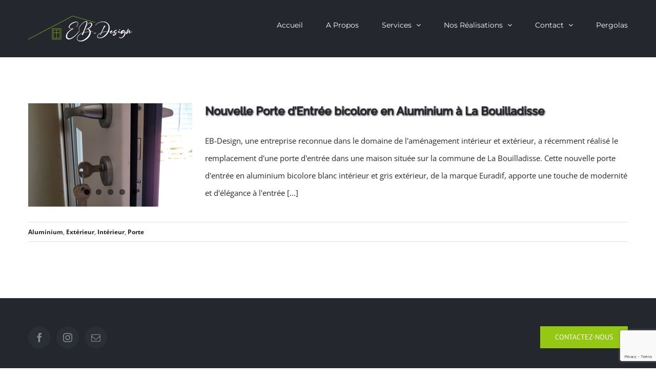

--- FILE ---
content_type: text/html; charset=UTF-8
request_url: https://www.eb-design.fr/tag/installation-porte-sur-mesure-la-bouilladisse/
body_size: 14059
content:
<!DOCTYPE html>
<html class="avada-html-layout-wide avada-html-header-position-top avada-html-is-archive" lang="fr-FR" prefix="og: http://ogp.me/ns# fb: http://ogp.me/ns/fb#">
<head>
	<meta http-equiv="X-UA-Compatible" content="IE=edge" />
	<meta http-equiv="Content-Type" content="text/html; charset=utf-8"/>
	<meta name="viewport" content="width=device-width, initial-scale=1" />
	<title>installation porte sur mesure La Bouilladisse  - EB-Design</title>
<meta name="robots" content="index, follow, max-snippet:-1, max-image-preview:large, max-video-preview:-1">
<link rel="canonical" href="https://www.eb-design.fr/tag/installation-porte-sur-mesure-la-bouilladisse/">
<meta property="og:url" content="https://www.eb-design.fr/tag/installation-porte-sur-mesure-la-bouilladisse/">
<meta property="og:site_name" content="EB-Design">
<meta property="og:locale" content="fr_FR">
<meta property="og:type" content="object">
<meta property="og:title" content="installation porte sur mesure La Bouilladisse  - EB-Design">
<meta property="fb:pages" content="">
<meta property="fb:admins" content="">
<meta property="fb:app_id" content="">
<meta name="twitter:card" content="summary">
<meta name="twitter:site" content="">
<meta name="twitter:creator" content="">
<meta name="twitter:title" content="installation porte sur mesure La Bouilladisse  - EB-Design">
<link rel='dns-prefetch' href='//www.googletagmanager.com' />
<link rel='dns-prefetch' href='//maxcdn.bootstrapcdn.com' />
<link rel="alternate" type="application/rss+xml" title="EB-Design &raquo; Flux" href="https://www.eb-design.fr/feed/" />
					<link rel="shortcut icon" href="https://www.eb-design.fr/wp-content/uploads/2024/01/ico.png" type="image/x-icon" />
		
					<!-- Apple Touch Icon -->
			<link rel="apple-touch-icon" sizes="180x180" href="https://www.eb-design.fr/wp-content/uploads/2024/01/ico.png">
		
					<!-- Android Icon -->
			<link rel="icon" sizes="192x192" href="https://www.eb-design.fr/wp-content/uploads/2024/01/ico.png">
		
					<!-- MS Edge Icon -->
			<meta name="msapplication-TileImage" content="https://www.eb-design.fr/wp-content/uploads/2024/01/ico.png">
				<link rel="alternate" type="application/rss+xml" title="EB-Design &raquo; Flux de l’étiquette installation porte sur mesure La Bouilladisse" href="https://www.eb-design.fr/tag/installation-porte-sur-mesure-la-bouilladisse/feed/" />
				
		<meta property="og:locale" content="fr_FR"/>
		<meta property="og:type" content="article"/>
		<meta property="og:site_name" content="EB-Design"/>
		<meta property="og:title" content="  installation porte sur mesure La Bouilladisse"/>
				<meta property="og:url" content="https://www.eb-design.fr/2023/06/20/nouvelle-porte-dentree-bicolore-en-aluminium-a-la-bouilladisse/"/>
																				<meta property="og:image" content="https://www.eb-design.fr/wp-content/uploads/2023/06/20230527_113253.jpg"/>
		<meta property="og:image:width" content="1440"/>
		<meta property="og:image:height" content="1920"/>
		<meta property="og:image:type" content="image/jpeg"/>
				<style id='wp-img-auto-sizes-contain-inline-css' type='text/css'>
img:is([sizes=auto i],[sizes^="auto," i]){contain-intrinsic-size:3000px 1500px}
/*# sourceURL=wp-img-auto-sizes-contain-inline-css */
</style>
<link rel='stylesheet' id='sbi_styles-css' href='https://www.eb-design.fr/wp-content/plugins/instagram-feed/css/sbi-styles.min.css?ver=6.8.0' type='text/css' media='all' />
<style id='wp-emoji-styles-inline-css' type='text/css'>

	img.wp-smiley, img.emoji {
		display: inline !important;
		border: none !important;
		box-shadow: none !important;
		height: 1em !important;
		width: 1em !important;
		margin: 0 0.07em !important;
		vertical-align: -0.1em !important;
		background: none !important;
		padding: 0 !important;
	}
/*# sourceURL=wp-emoji-styles-inline-css */
</style>
<link rel='stylesheet' id='cff-css' href='https://www.eb-design.fr/wp-content/plugins/custom-facebook-feed/assets/css/cff-style.min.css?ver=4.3.4' type='text/css' media='all' />
<link rel='stylesheet' id='sb-font-awesome-css' href='https://maxcdn.bootstrapcdn.com/font-awesome/4.7.0/css/font-awesome.min.css?ver=f0ed5bb352ea8ed2f849de35de2cfeab' type='text/css' media='all' />
<link rel='stylesheet' id='child-style-css' href='https://www.eb-design.fr/wp-content/themes/Avada-Child-Theme/style.css?ver=f0ed5bb352ea8ed2f849de35de2cfeab' type='text/css' media='all' />
<link rel='stylesheet' id='fusion-dynamic-css-css' href='https://www.eb-design.fr/wp-content/uploads/fusion-styles/232d3262d6fc30a6311e978386080648.min.css?ver=3.14' type='text/css' media='all' />
<script type="text/javascript" src="https://www.eb-design.fr/wp-includes/js/jquery/jquery.min.js?ver=3.7.1" id="jquery-core-js"></script>
<script type="text/javascript" src="https://www.eb-design.fr/wp-includes/js/jquery/jquery-migrate.min.js?ver=3.4.1" id="jquery-migrate-js"></script>

<!-- Google tag (gtag.js) snippet added by Site Kit -->

<!-- Extrait Google Analytics ajouté par Site Kit -->
<script type="text/javascript" src="https://www.googletagmanager.com/gtag/js?id=G-V1XGMS2ERB" id="google_gtagjs-js" async></script>
<script type="text/javascript" id="google_gtagjs-js-after">
/* <![CDATA[ */
window.dataLayer = window.dataLayer || [];function gtag(){dataLayer.push(arguments);}
gtag("set","linker",{"domains":["www.eb-design.fr"]});
gtag("js", new Date());
gtag("set", "developer_id.dZTNiMT", true);
gtag("config", "G-V1XGMS2ERB");
//# sourceURL=google_gtagjs-js-after
/* ]]> */
</script>

<!-- End Google tag (gtag.js) snippet added by Site Kit -->
<link rel="https://api.w.org/" href="https://www.eb-design.fr/wp-json/" /><link rel="alternate" title="JSON" type="application/json" href="https://www.eb-design.fr/wp-json/wp/v2/tags/1036" /><!-- start Simple Custom CSS and JS -->
<style type="text/css">
.fusion-image-wrapper{
  border:0px solid #ffffff !important;
}
p.fusion-single-line-meta{
	display:none;
}
a{
  font-weight:900;
}
div.fusion-post-wrapper{
  border-bottom-width: 1px !important;
}
input.fusion-form-input, select.fusion-form-input, textarea.fusion-form-input{
  border: 1px solid #95c715;
  background-color : #24272d;
}
div.fusion-carousel-meta{
  display: none;
}
div.fusion-form-label-above div{
  text-align:right;
}
div.fusion-form-label-above div.fusion-form-label-wrapper{
  text-align:left;
}

div.fusion-form-label-above div button.fusion-button-default-span {
  border: 1px solid #95c715;
  background-color: #95c715;
}
div.fusion-form-label-above div button.fusion-button-default-span span.fusion-button-text{
  color: #24272d;
}

div.fusion-form-label-above div button.fusion-button-default-span:hover{
  background-color: #ffffff;
}

div.fusion-carousel-wrapper{
  position:relative !important;
  top:-10px !important;
}
.tblanc{color:#ffffff;}
.juste{
  text-align: justify;
}
.centre{
  text-align: center;
}

.ombre, h1, h2, h3{
  text-shadow: 1px 1px 3px rgba(0,0,0,1);
}
.ombreverte{
  text-shadow: 1px 1px 3px rgba(149,199,21,1);
}

.bordvert{
  border: 1px solid #5D731E;
  border: 1px solid rgba(93,115,30,1);
}
.vert{
  color: #5D731E;
}
.fondvert{
  background-color: rgba(93,115,30,1);
}
</style>
<!-- end Simple Custom CSS and JS -->
<!-- start Simple Custom CSS and JS -->
<!-- Global site tag (gtag.js) - Google Analytics -->
<script async src="https://www.googletagmanager.com/gtag/js?id=G-V1XGMS2ERB"></script>
<script>
  window.dataLayer = window.dataLayer || [];
  function gtag(){dataLayer.push(arguments);}
  gtag('js', new Date());

  gtag('config', 'G-V1XGMS2ERB');
</script><!-- end Simple Custom CSS and JS -->
<meta name="generator" content="Site Kit by Google 1.124.0" /><style type="text/css" id="css-fb-visibility">@media screen and (max-width: 640px){.fusion-no-small-visibility{display:none !important;}body .sm-text-align-center{text-align:center !important;}body .sm-text-align-left{text-align:left !important;}body .sm-text-align-right{text-align:right !important;}body .sm-flex-align-center{justify-content:center !important;}body .sm-flex-align-flex-start{justify-content:flex-start !important;}body .sm-flex-align-flex-end{justify-content:flex-end !important;}body .sm-mx-auto{margin-left:auto !important;margin-right:auto !important;}body .sm-ml-auto{margin-left:auto !important;}body .sm-mr-auto{margin-right:auto !important;}body .fusion-absolute-position-small{position:absolute;top:auto;width:100%;}.awb-sticky.awb-sticky-small{ position: sticky; top: var(--awb-sticky-offset,0); }}@media screen and (min-width: 641px) and (max-width: 800px){.fusion-no-medium-visibility{display:none !important;}body .md-text-align-center{text-align:center !important;}body .md-text-align-left{text-align:left !important;}body .md-text-align-right{text-align:right !important;}body .md-flex-align-center{justify-content:center !important;}body .md-flex-align-flex-start{justify-content:flex-start !important;}body .md-flex-align-flex-end{justify-content:flex-end !important;}body .md-mx-auto{margin-left:auto !important;margin-right:auto !important;}body .md-ml-auto{margin-left:auto !important;}body .md-mr-auto{margin-right:auto !important;}body .fusion-absolute-position-medium{position:absolute;top:auto;width:100%;}.awb-sticky.awb-sticky-medium{ position: sticky; top: var(--awb-sticky-offset,0); }}@media screen and (min-width: 801px){.fusion-no-large-visibility{display:none !important;}body .lg-text-align-center{text-align:center !important;}body .lg-text-align-left{text-align:left !important;}body .lg-text-align-right{text-align:right !important;}body .lg-flex-align-center{justify-content:center !important;}body .lg-flex-align-flex-start{justify-content:flex-start !important;}body .lg-flex-align-flex-end{justify-content:flex-end !important;}body .lg-mx-auto{margin-left:auto !important;margin-right:auto !important;}body .lg-ml-auto{margin-left:auto !important;}body .lg-mr-auto{margin-right:auto !important;}body .fusion-absolute-position-large{position:absolute;top:auto;width:100%;}.awb-sticky.awb-sticky-large{ position: sticky; top: var(--awb-sticky-offset,0); }}</style>		<script type="text/javascript">
			var doc = document.documentElement;
			doc.setAttribute( 'data-useragent', navigator.userAgent );
		</script>
		
	<style id='global-styles-inline-css' type='text/css'>
:root{--wp--preset--aspect-ratio--square: 1;--wp--preset--aspect-ratio--4-3: 4/3;--wp--preset--aspect-ratio--3-4: 3/4;--wp--preset--aspect-ratio--3-2: 3/2;--wp--preset--aspect-ratio--2-3: 2/3;--wp--preset--aspect-ratio--16-9: 16/9;--wp--preset--aspect-ratio--9-16: 9/16;--wp--preset--color--black: #000000;--wp--preset--color--cyan-bluish-gray: #abb8c3;--wp--preset--color--white: #ffffff;--wp--preset--color--pale-pink: #f78da7;--wp--preset--color--vivid-red: #cf2e2e;--wp--preset--color--luminous-vivid-orange: #ff6900;--wp--preset--color--luminous-vivid-amber: #fcb900;--wp--preset--color--light-green-cyan: #7bdcb5;--wp--preset--color--vivid-green-cyan: #00d084;--wp--preset--color--pale-cyan-blue: #8ed1fc;--wp--preset--color--vivid-cyan-blue: #0693e3;--wp--preset--color--vivid-purple: #9b51e0;--wp--preset--color--awb-color-1: #ffffff;--wp--preset--color--awb-color-2: #f6f6f6;--wp--preset--color--awb-color-3: #e0dede;--wp--preset--color--awb-color-4: #a0ce4e;--wp--preset--color--awb-color-5: #95c715;--wp--preset--color--awb-color-6: #747474;--wp--preset--color--awb-color-7: #333333;--wp--preset--color--awb-color-8: #24272d;--wp--preset--color--awb-color-custom-10: #292d33;--wp--preset--color--awb-color-custom-11: #2ba0a3;--wp--preset--color--awb-color-custom-12: #ebeaea;--wp--preset--color--awb-color-custom-13: #f8f8f8;--wp--preset--color--awb-color-custom-14: #2b2e35;--wp--preset--color--awb-color-custom-15: #2e323a;--wp--preset--color--awb-color-custom-16: #242930;--wp--preset--color--awb-color-custom-17: #9e9e9e;--wp--preset--color--awb-color-custom-18: #5a5d62;--wp--preset--gradient--vivid-cyan-blue-to-vivid-purple: linear-gradient(135deg,rgb(6,147,227) 0%,rgb(155,81,224) 100%);--wp--preset--gradient--light-green-cyan-to-vivid-green-cyan: linear-gradient(135deg,rgb(122,220,180) 0%,rgb(0,208,130) 100%);--wp--preset--gradient--luminous-vivid-amber-to-luminous-vivid-orange: linear-gradient(135deg,rgb(252,185,0) 0%,rgb(255,105,0) 100%);--wp--preset--gradient--luminous-vivid-orange-to-vivid-red: linear-gradient(135deg,rgb(255,105,0) 0%,rgb(207,46,46) 100%);--wp--preset--gradient--very-light-gray-to-cyan-bluish-gray: linear-gradient(135deg,rgb(238,238,238) 0%,rgb(169,184,195) 100%);--wp--preset--gradient--cool-to-warm-spectrum: linear-gradient(135deg,rgb(74,234,220) 0%,rgb(151,120,209) 20%,rgb(207,42,186) 40%,rgb(238,44,130) 60%,rgb(251,105,98) 80%,rgb(254,248,76) 100%);--wp--preset--gradient--blush-light-purple: linear-gradient(135deg,rgb(255,206,236) 0%,rgb(152,150,240) 100%);--wp--preset--gradient--blush-bordeaux: linear-gradient(135deg,rgb(254,205,165) 0%,rgb(254,45,45) 50%,rgb(107,0,62) 100%);--wp--preset--gradient--luminous-dusk: linear-gradient(135deg,rgb(255,203,112) 0%,rgb(199,81,192) 50%,rgb(65,88,208) 100%);--wp--preset--gradient--pale-ocean: linear-gradient(135deg,rgb(255,245,203) 0%,rgb(182,227,212) 50%,rgb(51,167,181) 100%);--wp--preset--gradient--electric-grass: linear-gradient(135deg,rgb(202,248,128) 0%,rgb(113,206,126) 100%);--wp--preset--gradient--midnight: linear-gradient(135deg,rgb(2,3,129) 0%,rgb(40,116,252) 100%);--wp--preset--font-size--small: 11.25px;--wp--preset--font-size--medium: 20px;--wp--preset--font-size--large: 22.5px;--wp--preset--font-size--x-large: 42px;--wp--preset--font-size--normal: 15px;--wp--preset--font-size--xlarge: 30px;--wp--preset--font-size--huge: 45px;--wp--preset--spacing--20: 0.44rem;--wp--preset--spacing--30: 0.67rem;--wp--preset--spacing--40: 1rem;--wp--preset--spacing--50: 1.5rem;--wp--preset--spacing--60: 2.25rem;--wp--preset--spacing--70: 3.38rem;--wp--preset--spacing--80: 5.06rem;--wp--preset--shadow--natural: 6px 6px 9px rgba(0, 0, 0, 0.2);--wp--preset--shadow--deep: 12px 12px 50px rgba(0, 0, 0, 0.4);--wp--preset--shadow--sharp: 6px 6px 0px rgba(0, 0, 0, 0.2);--wp--preset--shadow--outlined: 6px 6px 0px -3px rgb(255, 255, 255), 6px 6px rgb(0, 0, 0);--wp--preset--shadow--crisp: 6px 6px 0px rgb(0, 0, 0);}:where(.is-layout-flex){gap: 0.5em;}:where(.is-layout-grid){gap: 0.5em;}body .is-layout-flex{display: flex;}.is-layout-flex{flex-wrap: wrap;align-items: center;}.is-layout-flex > :is(*, div){margin: 0;}body .is-layout-grid{display: grid;}.is-layout-grid > :is(*, div){margin: 0;}:where(.wp-block-columns.is-layout-flex){gap: 2em;}:where(.wp-block-columns.is-layout-grid){gap: 2em;}:where(.wp-block-post-template.is-layout-flex){gap: 1.25em;}:where(.wp-block-post-template.is-layout-grid){gap: 1.25em;}.has-black-color{color: var(--wp--preset--color--black) !important;}.has-cyan-bluish-gray-color{color: var(--wp--preset--color--cyan-bluish-gray) !important;}.has-white-color{color: var(--wp--preset--color--white) !important;}.has-pale-pink-color{color: var(--wp--preset--color--pale-pink) !important;}.has-vivid-red-color{color: var(--wp--preset--color--vivid-red) !important;}.has-luminous-vivid-orange-color{color: var(--wp--preset--color--luminous-vivid-orange) !important;}.has-luminous-vivid-amber-color{color: var(--wp--preset--color--luminous-vivid-amber) !important;}.has-light-green-cyan-color{color: var(--wp--preset--color--light-green-cyan) !important;}.has-vivid-green-cyan-color{color: var(--wp--preset--color--vivid-green-cyan) !important;}.has-pale-cyan-blue-color{color: var(--wp--preset--color--pale-cyan-blue) !important;}.has-vivid-cyan-blue-color{color: var(--wp--preset--color--vivid-cyan-blue) !important;}.has-vivid-purple-color{color: var(--wp--preset--color--vivid-purple) !important;}.has-black-background-color{background-color: var(--wp--preset--color--black) !important;}.has-cyan-bluish-gray-background-color{background-color: var(--wp--preset--color--cyan-bluish-gray) !important;}.has-white-background-color{background-color: var(--wp--preset--color--white) !important;}.has-pale-pink-background-color{background-color: var(--wp--preset--color--pale-pink) !important;}.has-vivid-red-background-color{background-color: var(--wp--preset--color--vivid-red) !important;}.has-luminous-vivid-orange-background-color{background-color: var(--wp--preset--color--luminous-vivid-orange) !important;}.has-luminous-vivid-amber-background-color{background-color: var(--wp--preset--color--luminous-vivid-amber) !important;}.has-light-green-cyan-background-color{background-color: var(--wp--preset--color--light-green-cyan) !important;}.has-vivid-green-cyan-background-color{background-color: var(--wp--preset--color--vivid-green-cyan) !important;}.has-pale-cyan-blue-background-color{background-color: var(--wp--preset--color--pale-cyan-blue) !important;}.has-vivid-cyan-blue-background-color{background-color: var(--wp--preset--color--vivid-cyan-blue) !important;}.has-vivid-purple-background-color{background-color: var(--wp--preset--color--vivid-purple) !important;}.has-black-border-color{border-color: var(--wp--preset--color--black) !important;}.has-cyan-bluish-gray-border-color{border-color: var(--wp--preset--color--cyan-bluish-gray) !important;}.has-white-border-color{border-color: var(--wp--preset--color--white) !important;}.has-pale-pink-border-color{border-color: var(--wp--preset--color--pale-pink) !important;}.has-vivid-red-border-color{border-color: var(--wp--preset--color--vivid-red) !important;}.has-luminous-vivid-orange-border-color{border-color: var(--wp--preset--color--luminous-vivid-orange) !important;}.has-luminous-vivid-amber-border-color{border-color: var(--wp--preset--color--luminous-vivid-amber) !important;}.has-light-green-cyan-border-color{border-color: var(--wp--preset--color--light-green-cyan) !important;}.has-vivid-green-cyan-border-color{border-color: var(--wp--preset--color--vivid-green-cyan) !important;}.has-pale-cyan-blue-border-color{border-color: var(--wp--preset--color--pale-cyan-blue) !important;}.has-vivid-cyan-blue-border-color{border-color: var(--wp--preset--color--vivid-cyan-blue) !important;}.has-vivid-purple-border-color{border-color: var(--wp--preset--color--vivid-purple) !important;}.has-vivid-cyan-blue-to-vivid-purple-gradient-background{background: var(--wp--preset--gradient--vivid-cyan-blue-to-vivid-purple) !important;}.has-light-green-cyan-to-vivid-green-cyan-gradient-background{background: var(--wp--preset--gradient--light-green-cyan-to-vivid-green-cyan) !important;}.has-luminous-vivid-amber-to-luminous-vivid-orange-gradient-background{background: var(--wp--preset--gradient--luminous-vivid-amber-to-luminous-vivid-orange) !important;}.has-luminous-vivid-orange-to-vivid-red-gradient-background{background: var(--wp--preset--gradient--luminous-vivid-orange-to-vivid-red) !important;}.has-very-light-gray-to-cyan-bluish-gray-gradient-background{background: var(--wp--preset--gradient--very-light-gray-to-cyan-bluish-gray) !important;}.has-cool-to-warm-spectrum-gradient-background{background: var(--wp--preset--gradient--cool-to-warm-spectrum) !important;}.has-blush-light-purple-gradient-background{background: var(--wp--preset--gradient--blush-light-purple) !important;}.has-blush-bordeaux-gradient-background{background: var(--wp--preset--gradient--blush-bordeaux) !important;}.has-luminous-dusk-gradient-background{background: var(--wp--preset--gradient--luminous-dusk) !important;}.has-pale-ocean-gradient-background{background: var(--wp--preset--gradient--pale-ocean) !important;}.has-electric-grass-gradient-background{background: var(--wp--preset--gradient--electric-grass) !important;}.has-midnight-gradient-background{background: var(--wp--preset--gradient--midnight) !important;}.has-small-font-size{font-size: var(--wp--preset--font-size--small) !important;}.has-medium-font-size{font-size: var(--wp--preset--font-size--medium) !important;}.has-large-font-size{font-size: var(--wp--preset--font-size--large) !important;}.has-x-large-font-size{font-size: var(--wp--preset--font-size--x-large) !important;}
/*# sourceURL=global-styles-inline-css */
</style>
</head>

<body data-rsssl=1 class="archive tag tag-installation-porte-sur-mesure-la-bouilladisse tag-1036 wp-theme-Avada wp-child-theme-Avada-Child-Theme fusion-image-hovers fusion-pagination-sizing fusion-button_type-flat fusion-button_span-no fusion-button_gradient-linear avada-image-rollover-circle-yes avada-image-rollover-yes avada-image-rollover-direction-bottom fusion-body ltr fusion-sticky-header no-tablet-sticky-header no-mobile-sticky-header avada-has-rev-slider-styles fusion-disable-outline fusion-sub-menu-fade mobile-logo-pos-left layout-wide-mode avada-has-boxed-modal-shadow-none layout-scroll-offset-full avada-has-zero-margin-offset-top fusion-top-header menu-text-align-left mobile-menu-design-modern fusion-show-pagination-text fusion-header-layout-v1 avada-responsive avada-footer-fx-none avada-menu-highlight-style-bar fusion-search-form-classic fusion-main-menu-search-dropdown fusion-avatar-square avada-dropdown-styles avada-blog-layout-large avada-blog-archive-layout-medium avada-header-shadow-no avada-menu-icon-position-left avada-has-megamenu-shadow avada-has-mainmenu-dropdown-divider avada-has-breadcrumb-mobile-hidden avada-has-titlebar-hide avada-has-pagination-padding avada-flyout-menu-direction-fade avada-ec-views-v1" data-awb-post-id="4008">
		<a class="skip-link screen-reader-text" href="#content">Passer au contenu</a>

	<div id="boxed-wrapper">
		
		<div id="wrapper" class="fusion-wrapper">
			<div id="home" style="position:relative;top:-1px;"></div>
							
					
			<header class="fusion-header-wrapper">
				<div class="fusion-header-v1 fusion-logo-alignment fusion-logo-left fusion-sticky-menu- fusion-sticky-logo- fusion-mobile-logo-1  fusion-mobile-menu-design-modern">
					<div class="fusion-header-sticky-height"></div>
<div class="fusion-header">
	<div class="fusion-row">
					<div class="fusion-logo" data-margin-top="31px" data-margin-bottom="31px" data-margin-left="0px" data-margin-right="0px">
			<a class="fusion-logo-link"  href="https://www.eb-design.fr/" >

						<!-- standard logo -->
			<img src="https://www.eb-design.fr/wp-content/uploads/2021/03/EB-Desgin_blanc_50.png" srcset="https://www.eb-design.fr/wp-content/uploads/2021/03/EB-Desgin_blanc_50.png 1x" width="203" height="50" alt="EB-Design Logo" data-retina_logo_url="" class="fusion-standard-logo" />

											<!-- mobile logo -->
				<img src="https://www.eb-design.fr/wp-content/uploads/2021/03/EB-Desgin_blanc_50.png" srcset="https://www.eb-design.fr/wp-content/uploads/2021/03/EB-Desgin_blanc_50.png 1x" width="203" height="50" alt="EB-Design Logo" data-retina_logo_url="" class="fusion-mobile-logo" />
			
					</a>
		</div>		<nav class="fusion-main-menu" aria-label="Menu principal"><ul id="menu-architecture-main-menu" class="fusion-menu"><li  id="menu-item-21"  class="menu-item menu-item-type-post_type menu-item-object-page menu-item-home menu-item-21"  data-item-id="21"><a  href="https://www.eb-design.fr/" class="fusion-bar-highlight"><span class="menu-text">Accueil</span></a></li><li  id="menu-item-20"  class="menu-item menu-item-type-post_type menu-item-object-page menu-item-20"  data-item-id="20"><a  href="https://www.eb-design.fr/a-propos/" class="fusion-bar-highlight"><span class="menu-text">A Propos</span></a></li><li  id="menu-item-19"  class="menu-item menu-item-type-post_type menu-item-object-page menu-item-has-children menu-item-19 fusion-dropdown-menu"  data-item-id="19"><a  href="https://www.eb-design.fr/services/" class="fusion-bar-highlight"><span class="menu-text">Services</span> <span class="fusion-caret"><i class="fusion-dropdown-indicator" aria-hidden="true"></i></span></a><ul class="sub-menu"><li  id="menu-item-922"  class="menu-item menu-item-type-post_type menu-item-object-page menu-item-922 fusion-dropdown-submenu" ><a  href="https://www.eb-design.fr/cloisons/" class="fusion-bar-highlight"><span>Cloisons</span></a></li><li  id="menu-item-921"  class="menu-item menu-item-type-post_type menu-item-object-page menu-item-921 fusion-dropdown-submenu" ><a  href="https://www.eb-design.fr/dressings/" class="fusion-bar-highlight"><span>Dressings</span></a></li><li  id="menu-item-928"  class="menu-item menu-item-type-post_type menu-item-object-page menu-item-928 fusion-dropdown-submenu" ><a  href="https://www.eb-design.fr/fenetres/" class="fusion-bar-highlight"><span>Fenêtres</span></a></li><li  id="menu-item-3108"  class="menu-item menu-item-type-post_type menu-item-object-page menu-item-3108 fusion-dropdown-submenu" ><a  href="https://www.eb-design.fr/nospergolas/" class="fusion-bar-highlight"><span>Pergolas</span></a></li><li  id="menu-item-926"  class="menu-item menu-item-type-post_type menu-item-object-page menu-item-926 fusion-dropdown-submenu" ><a  href="https://www.eb-design.fr/portails/" class="fusion-bar-highlight"><span>Portails</span></a></li><li  id="menu-item-929"  class="menu-item menu-item-type-post_type menu-item-object-page menu-item-929 fusion-dropdown-submenu" ><a  href="https://www.eb-design.fr/portes/" class="fusion-bar-highlight"><span>Portes</span></a></li><li  id="menu-item-927"  class="menu-item menu-item-type-post_type menu-item-object-page menu-item-927 fusion-dropdown-submenu" ><a  href="https://www.eb-design.fr/stores/" class="fusion-bar-highlight"><span>Stores</span></a></li><li  id="menu-item-925"  class="menu-item menu-item-type-post_type menu-item-object-page menu-item-925 fusion-dropdown-submenu" ><a  href="https://www.eb-design.fr/verandas/" class="fusion-bar-highlight"><span>Vérandas</span></a></li><li  id="menu-item-924"  class="menu-item menu-item-type-post_type menu-item-object-page menu-item-924 fusion-dropdown-submenu" ><a  href="https://www.eb-design.fr/volets/" class="fusion-bar-highlight"><span>Volets</span></a></li></ul></li><li  id="menu-item-18"  class="menu-item menu-item-type-post_type menu-item-object-page menu-item-has-children menu-item-18 fusion-dropdown-menu"  data-item-id="18"><a  href="https://www.eb-design.fr/nos-realisations/" class="fusion-bar-highlight"><span class="menu-text">Nos Réalisations</span> <span class="fusion-caret"><i class="fusion-dropdown-indicator" aria-hidden="true"></i></span></a><ul class="sub-menu"><li  id="menu-item-4521"  class="menu-item menu-item-type-post_type menu-item-object-page menu-item-4521 fusion-dropdown-submenu" ><a  href="https://www.eb-design.fr/archives/" class="fusion-bar-highlight"><span>Archives</span></a></li></ul></li><li  id="menu-item-17"  class="menu-item menu-item-type-post_type menu-item-object-page menu-item-has-children menu-item-17 fusion-dropdown-menu"  data-item-id="17"><a  href="https://www.eb-design.fr/contact/" class="fusion-bar-highlight"><span class="menu-text">Contact</span> <span class="fusion-caret"><i class="fusion-dropdown-indicator" aria-hidden="true"></i></span></a><ul class="sub-menu"><li  id="menu-item-2158"  class="menu-item menu-item-type-post_type menu-item-object-page menu-item-2158 fusion-dropdown-submenu" ><a  href="https://www.eb-design.fr/social/" class="fusion-bar-highlight"><span>Réseaux sociaux</span></a></li></ul></li><li  id="menu-item-3823"  class="menu-item menu-item-type-custom menu-item-object-custom menu-item-3823"  data-item-id="3823"><a  href="https://pergolas.eb-design.fr" class="fusion-bar-highlight"><span class="menu-text">Pergolas</span></a></li></ul></nav>	<div class="fusion-mobile-menu-icons">
							<a href="#" class="fusion-icon awb-icon-bars" aria-label="Afficher/masquer le menu mobile" aria-expanded="false"></a>
		
		
		
			</div>

<nav class="fusion-mobile-nav-holder fusion-mobile-menu-text-align-left" aria-label="Menu principal mobile"></nav>

					</div>
</div>
				</div>
				<div class="fusion-clearfix"></div>
			</header>
								
							<div id="sliders-container" class="fusion-slider-visibility">
					</div>
				
					
							
			
						<main id="main" class="clearfix ">
				<div class="fusion-row" style="">
<section id="content" class=" full-width" style="width: 100%;">
	
	<div id="posts-container" class="fusion-blog-archive fusion-blog-layout-medium-wrapper fusion-clearfix">
	<div class="fusion-posts-container fusion-blog-layout-medium fusion-blog-pagination fusion-blog-rollover " data-pages="1">
		
		
													<article id="post-4008" class="fusion-post-medium  post fusion-clearfix post-4008 type-post status-publish format-standard has-post-thumbnail hentry category-aluminium category-exterieur category-interieur category-porte tag-installation-porte-dentree-la-bouilladisse tag-installation-porte-la-bouilladisse tag-installation-porte-sur-mesure-la-bouilladisse tag-porte-dentree-la-bouilladisse tag-porte-la-bouilladisse tag-porte-sur-mesure-la-bouilladisse tag-pose-porte-dentree-la-bouilladisse tag-pose-porte-la-bouilladisse tag-pose-porte-sur-mesure-la-bouilladisse tag-remplacement-porte-dentree-la-bouilladisse tag-remplacement-porte-la-bouilladisse tag-remplacement-porte-sur-mesure-la-bouilladisse tag-renovation-porte-dentree-la-bouilladisse tag-renovation-porte-la-bouilladisse tag-renovation-porte-sur-mesure-la-bouilladisse">
				
				
				
									
		<div class="fusion-flexslider flexslider fusion-flexslider-loading fusion-post-slideshow">
		<ul class="slides">
																		<li><div  class="fusion-image-wrapper fusion-image-size-fixed" aria-haspopup="true">
				<img width="320" height="202" src="https://www.eb-design.fr/wp-content/uploads/2023/06/20230527_113253-320x202.jpg" class="attachment-blog-medium size-blog-medium wp-post-image" alt="" decoding="async" fetchpriority="high" srcset="https://www.eb-design.fr/wp-content/uploads/2023/06/20230527_113253-320x202.jpg 320w, https://www.eb-design.fr/wp-content/uploads/2023/06/20230527_113253-700x441.jpg 700w" sizes="(max-width: 320px) 100vw, 320px" /><div class="fusion-rollover">
	<div class="fusion-rollover-content">

														<a class="fusion-rollover-link" href="https://www.eb-design.fr/2023/06/20/nouvelle-porte-dentree-bicolore-en-aluminium-a-la-bouilladisse/">Nouvelle Porte d&rsquo;Entrée bicolore en Aluminium à La Bouilladisse</a>
			
								
		
												<h4 class="fusion-rollover-title">
					<a class="fusion-rollover-title-link" href="https://www.eb-design.fr/2023/06/20/nouvelle-porte-dentree-bicolore-en-aluminium-a-la-bouilladisse/">
						Nouvelle Porte d&rsquo;Entrée bicolore en Aluminium à La Bouilladisse					</a>
				</h4>
			
								
		
						<a class="fusion-link-wrapper" href="https://www.eb-design.fr/2023/06/20/nouvelle-porte-dentree-bicolore-en-aluminium-a-la-bouilladisse/" aria-label="Nouvelle Porte d&rsquo;Entrée bicolore en Aluminium à La Bouilladisse"></a>
	</div>
</div>
</div>
</li>
																																										<li>
							<div class="fusion-image-wrapper">
								<a href="https://www.eb-design.fr/2023/06/20/nouvelle-porte-dentree-bicolore-en-aluminium-a-la-bouilladisse/" aria-label="Nouvelle Porte d&rsquo;Entrée bicolore en Aluminium à La Bouilladisse">
																		<img decoding="async" width="320" height="202" src="https://www.eb-design.fr/wp-content/uploads/2023/06/20230527_113323-320x202.jpg" alt="" class="wp-image-4007" role="presentation" srcset="https://www.eb-design.fr/wp-content/uploads/2023/06/20230527_113323-320x202.jpg 320w, https://www.eb-design.fr/wp-content/uploads/2023/06/20230527_113323-700x441.jpg 700w" sizes="(max-width: 320px) 100vw, 320px" />								</a>
								<a style="display:none;" href="https://www.eb-design.fr/wp-content/uploads/2023/06/20230527_113323.jpg" data-rel="iLightbox[gallery4008]"  title="" data-title="porte d&rsquo;entrée EB-Design.fr" data-caption="">
																	</a>
							</div>
						</li>
																																													<li>
							<div class="fusion-image-wrapper">
								<a href="https://www.eb-design.fr/2023/06/20/nouvelle-porte-dentree-bicolore-en-aluminium-a-la-bouilladisse/" aria-label="Nouvelle Porte d&rsquo;Entrée bicolore en Aluminium à La Bouilladisse">
																		<img decoding="async" width="320" height="202" src="https://www.eb-design.fr/wp-content/uploads/2023/06/20230527_113246-320x202.jpg" alt="" class="wp-image-4004" role="presentation" srcset="https://www.eb-design.fr/wp-content/uploads/2023/06/20230527_113246-320x202.jpg 320w, https://www.eb-design.fr/wp-content/uploads/2023/06/20230527_113246-700x441.jpg 700w" sizes="(max-width: 320px) 100vw, 320px" />								</a>
								<a style="display:none;" href="https://www.eb-design.fr/wp-content/uploads/2023/06/20230527_113246.jpg" data-rel="iLightbox[gallery4008]"  title="" data-title="porte d&rsquo;entrée EB-Design.fr" data-caption="">
																	</a>
							</div>
						</li>
																																													<li>
							<div class="fusion-image-wrapper">
								<a href="https://www.eb-design.fr/2023/06/20/nouvelle-porte-dentree-bicolore-en-aluminium-a-la-bouilladisse/" aria-label="Nouvelle Porte d&rsquo;Entrée bicolore en Aluminium à La Bouilladisse">
																		<img decoding="async" width="320" height="202" src="https://www.eb-design.fr/wp-content/uploads/2023/06/20230527_113231-320x202.jpg" alt="" class="wp-image-4003" role="presentation" srcset="https://www.eb-design.fr/wp-content/uploads/2023/06/20230527_113231-320x202.jpg 320w, https://www.eb-design.fr/wp-content/uploads/2023/06/20230527_113231-700x441.jpg 700w" sizes="(max-width: 320px) 100vw, 320px" />								</a>
								<a style="display:none;" href="https://www.eb-design.fr/wp-content/uploads/2023/06/20230527_113231.jpg" data-rel="iLightbox[gallery4008]"  title="" data-title="porte d&rsquo;entrée EB-Design.fr" data-caption="">
																	</a>
							</div>
						</li>
																																													<li>
							<div class="fusion-image-wrapper">
								<a href="https://www.eb-design.fr/2023/06/20/nouvelle-porte-dentree-bicolore-en-aluminium-a-la-bouilladisse/" aria-label="Nouvelle Porte d&rsquo;Entrée bicolore en Aluminium à La Bouilladisse">
																		<img decoding="async" width="320" height="202" src="https://www.eb-design.fr/wp-content/uploads/2023/06/20230527_113155-320x202.jpg" alt="" class="wp-image-4001" role="presentation" srcset="https://www.eb-design.fr/wp-content/uploads/2023/06/20230527_113155-320x202.jpg 320w, https://www.eb-design.fr/wp-content/uploads/2023/06/20230527_113155-700x441.jpg 700w" sizes="(max-width: 320px) 100vw, 320px" />								</a>
								<a style="display:none;" href="https://www.eb-design.fr/wp-content/uploads/2023/06/20230527_113155.jpg" data-rel="iLightbox[gallery4008]"  title="" data-title="porte d&rsquo;entrée EB-Design.fr" data-caption="">
																	</a>
							</div>
						</li>
																					</ul>
	</div>
				
				
				
				<div class="fusion-post-content post-content">
					<h2 class="entry-title fusion-post-title"><a href="https://www.eb-design.fr/2023/06/20/nouvelle-porte-dentree-bicolore-en-aluminium-a-la-bouilladisse/">Nouvelle Porte d&rsquo;Entrée bicolore en Aluminium à La Bouilladisse</a></h2>
										
					<div class="fusion-post-content-container">
						<p>EB-Design, une entreprise reconnue dans le domaine de l'aménagement intérieur et extérieur, a récemment réalisé le remplacement d'une porte d'entrée dans une maison située sur la commune de La Bouilladisse. Cette nouvelle porte d'entrée en aluminium bicolore blanc intérieur et gris extérieur, de la marque Euradif, apporte une touche de modernité et d'élégance à l'entrée  [...]</p>					</div>
				</div>

									<div class="fusion-clearfix"></div>
				
																			<div class="fusion-meta-info">
																						<div class="fusion-alignleft"><span class="vcard rich-snippet-hidden"><span class="fn"><a href="https://www.eb-design.fr/author/eb-design-fr/" title="Articles par EB-Design.fr" rel="author">EB-Design.fr</a></span></span><span class="updated rich-snippet-hidden">2023-06-20T18:55:25+02:00</span><a href="https://www.eb-design.fr/category/aluminium/" rel="category tag">Aluminium</a>, <a href="https://www.eb-design.fr/category/exterieur/" rel="category tag">Extérieur</a>, <a href="https://www.eb-design.fr/category/interieur/" rel="category tag">Intérieur</a>, <a href="https://www.eb-design.fr/category/porte/" rel="category tag">Porte</a><span class="fusion-inline-sep">|</span></div>							
																				</div>
									
				
							</article>

			
		
		
	</div>

			</div>
</section>
						
					</div>  <!-- fusion-row -->
				</main>  <!-- #main -->
				
				
								
					
		<div class="fusion-footer">
					
	<footer class="fusion-footer-widget-area fusion-widget-area">
		<div class="fusion-row">
			<div class="fusion-columns fusion-columns-2 fusion-widget-area">
				
																									<div class="fusion-column col-lg-6 col-md-6 col-sm-6">
							<section id="social_links-widget-2" class="fusion-footer-widget-column widget social_links" style="border-style: solid;border-color:transparent;border-width:0px;">
		<div class="fusion-social-networks boxed-icons">

			<div class="fusion-social-networks-wrapper">
																												
						
																																			<a class="fusion-social-network-icon fusion-tooltip fusion-facebook awb-icon-facebook" href="https://www.facebook.com/jonathan.ebdesign"  data-placement="top" data-title="Facebook" data-toggle="tooltip" data-original-title=""  title="Facebook" aria-label="Facebook" rel="noopener noreferrer" target="_self" style="border-radius:50%;padding:12px;font-size:18px;color:#828c8e;background-color:#2b2e35;border-color:#2b2e35;"></a>
											
										
																				
						
																																			<a class="fusion-social-network-icon fusion-tooltip fusion-instagram awb-icon-instagram" href="https://www.instagram.com/ebdesign.fr/"  data-placement="top" data-title="Instagram" data-toggle="tooltip" data-original-title=""  title="Instagram" aria-label="Instagram" rel="noopener noreferrer" target="_self" style="border-radius:50%;padding:12px;font-size:18px;color:#828c8e;background-color:#2b2e35;border-color:#2b2e35;"></a>
											
										
																																																
						
																																			<a class="fusion-social-network-icon fusion-tooltip fusion-mail awb-icon-mail" href="mailto:c&#111;nta&#099;&#116;&#064;&#101;&#098;-d&#101;&#115;&#105;gn.&#102;&#114;"  data-placement="top" data-title="Mail" data-toggle="tooltip" data-original-title=""  title="Mail" aria-label="Mail" rel="noopener noreferrer" target="_self" style="border-radius:50%;padding:12px;font-size:18px;color:#828c8e;background-color:#2b2e35;border-color:#2b2e35;"></a>
											
										
				
			</div>
		</div>

		<div style="clear:both;"></div></section>																					</div>
																										<div class="fusion-column fusion-column-last col-lg-6 col-md-6 col-sm-6">
							<section id="text-4" class="fusion-footer-widget-column widget widget_text" style="border-style: solid;border-color:transparent;border-width:0px;">			<div class="textwidget"><div class="fusion-alignright"><a class="fusion-button button-flat button-large button-custom fusion-button-default button-1 fusion-button-default-span fusion-button-default-type" style="--button_accent_color:#fff;--button_accent_hover_color:#fff;--button_border_hover_color:#fff;--button_border_width-top:0px;--button_border_width-right:0px;--button_border_width-bottom:0px;--button_border_width-left:0px;--button_gradient_top_color:#95c715;--button_gradient_bottom_color:#95c715;--button_gradient_top_color_hover:#2f333a;--button_gradient_bottom_color_hover:#2f333a;" target="_self" href="#" data-toggle="modal" data-target=".fusion-modal.contact"><span class="fusion-button-text">CONTACTEZ-NOUS</span></a></div>



<div class="fusion-modal modal fade modal-1 contact has-light-close" tabindex="-1" role="dialog" aria-labelledby="modal-heading-1" aria-hidden="true" style="--awb-border-color:#31343c;--awb-background:#373d4d;"><div class="modal-dialog modal-lg" role="document"><div class="modal-content fusion-modal-content"><div class="modal-header"><button class="close" type="button" data-dismiss="modal" aria-hidden="true" aria-label="Close">&times;</button><h3 class="modal-title" id="modal-heading-1" data-dismiss="modal" aria-hidden="true"></h3></div><div class="modal-body fusion-clearfix"><div class="fusion-fullwidth fullwidth-box fusion-builder-row-1 fusion-flex-container nonhundred-percent-fullwidth non-hundred-percent-height-scrolling" style="--awb-border-color:transparent;--awb-border-radius-top-left:0px;--awb-border-radius-top-right:0px;--awb-border-radius-bottom-right:0px;--awb-border-radius-bottom-left:0px;--awb-border-sizes-top:0px;--awb-border-sizes-bottom:0px;--awb-flex-wrap:wrap;" ><div class="fusion-builder-row fusion-row fusion-flex-align-items-flex-start fusion-flex-content-wrap" style="max-width:1216.8px;margin-left: calc(-4% / 2 );margin-right: calc(-4% / 2 );"><div class="fusion-layout-column fusion_builder_column fusion-builder-column-0 fusion_builder_column_2_5 2_5 fusion-flex-column" style="--awb-bg-size:cover;--awb-width-large:40%;--awb-margin-top-large:0px;--awb-spacing-right-large:3.84%;--awb-margin-bottom-large:20px;--awb-spacing-left-large:4.8%;--awb-width-medium:100%;--awb-spacing-right-medium:1.92%;--awb-spacing-left-medium:1.92%;--awb-width-small:100%;--awb-spacing-right-small:1.92%;--awb-spacing-left-small:1.92%;"><div class="fusion-column-wrapper fusion-flex-justify-content-flex-start fusion-content-layout-column">

<div class="fusion-separator fusion-full-width-sep" style="align-self: center;margin-left: auto;margin-right: auto;margin-top:25px;margin-bottom:0px;width:100%;"></div>

<div class="fusion-image-element in-legacy-container" style="--awb-caption-title-font-family:var(--h2_typography-font-family);--awb-caption-title-font-weight:var(--h2_typography-font-weight);--awb-caption-title-font-style:var(--h2_typography-font-style);--awb-caption-title-size:var(--h2_typography-font-size);--awb-caption-title-transform:var(--h2_typography-text-transform);--awb-caption-title-line-height:var(--h2_typography-line-height);--awb-caption-title-letter-spacing:var(--h2_typography-letter-spacing);"><span class=" fusion-imageframe imageframe-none imageframe-1 hover-type-none"><img decoding="async" width="407" height="100" title="DB-Desgin Web H100" src="https://www.eb-design.fr/wp-content/uploads/2021/02/DB-Desgin-Web-H100.png" alt class="img-responsive wp-image-822" srcset="https://www.eb-design.fr/wp-content/uploads/2021/02/DB-Desgin-Web-H100-200x49.png 200w, https://www.eb-design.fr/wp-content/uploads/2021/02/DB-Desgin-Web-H100-400x98.png 400w, https://www.eb-design.fr/wp-content/uploads/2021/02/DB-Desgin-Web-H100.png 407w" sizes="(max-width: 800px) 100vw, (max-width: 640px) 100vw, 407px" /></span></div>

<div class="fusion-separator fusion-full-width-sep" style="align-self: center;margin-left: auto;margin-right: auto;margin-top:25px;margin-bottom:0px;width:100%;"></div>

<div class="fusion-image-element in-legacy-container" style="--awb-caption-title-font-family:var(--h2_typography-font-family);--awb-caption-title-font-weight:var(--h2_typography-font-weight);--awb-caption-title-font-style:var(--h2_typography-font-style);--awb-caption-title-size:var(--h2_typography-font-size);--awb-caption-title-transform:var(--h2_typography-text-transform);--awb-caption-title-line-height:var(--h2_typography-line-height);--awb-caption-title-letter-spacing:var(--h2_typography-letter-spacing);"><span class=" fusion-imageframe imageframe-none imageframe-2 hover-type-none"><img decoding="async" width="1920" height="1104" alt="parquetinstalléparebdesignaladestrousse" title="Menuiserie EB Design &#8211; LA Destrousses" src="https://www.eb-design.fr/wp-content/uploads/2021/02/architecture-563614.jpg" class="img-responsive wp-image-802" srcset="https://www.eb-design.fr/wp-content/uploads/2021/02/architecture-563614-200x115.jpg 200w, https://www.eb-design.fr/wp-content/uploads/2021/02/architecture-563614-400x230.jpg 400w, https://www.eb-design.fr/wp-content/uploads/2021/02/architecture-563614-600x345.jpg 600w, https://www.eb-design.fr/wp-content/uploads/2021/02/architecture-563614-800x460.jpg 800w, https://www.eb-design.fr/wp-content/uploads/2021/02/architecture-563614-1200x690.jpg 1200w, https://www.eb-design.fr/wp-content/uploads/2021/02/architecture-563614.jpg 1920w" sizes="(max-width: 800px) 100vw, (max-width: 640px) 100vw, 600px" /></span></div>

<div class="fusion-separator fusion-full-width-sep" style="align-self: center;margin-left: auto;margin-right: auto;margin-top:5px;margin-bottom:5px;width:100%;"></div>

<p style="color: #fff;">Remplissez le formulaire et notre équipe vous contactera rapidement. <br/>Merci de votre intérêt !
</p>
</div></div>

<div class="fusion-layout-column fusion_builder_column fusion-builder-column-1 fusion_builder_column_3_5 3_5 fusion-flex-column" style="--awb-bg-size:cover;--awb-width-large:60%;--awb-margin-top-large:0px;--awb-spacing-right-large:3.2%;--awb-margin-bottom-large:20px;--awb-spacing-left-large:3.84%;--awb-width-medium:100%;--awb-spacing-right-medium:1.92%;--awb-spacing-left-medium:1.92%;--awb-width-small:100%;--awb-spacing-right-small:1.92%;--awb-spacing-left-small:1.92%;"><div class="fusion-column-wrapper fusion-flex-justify-content-flex-start fusion-content-layout-column">
<div class="fusion-form fusion-form-builder fusion-form-form-wrapper fusion-form-745" style="--awb-tooltip-text-color:#ffffff;--awb-tooltip-background-color:#333333;--awb-form-label-color:#ffffff;" data-form-id="745" data-config="{&quot;form_id&quot;:&quot;745&quot;,&quot;form_post_id&quot;:&quot;745&quot;,&quot;post_id&quot;:false,&quot;form_type&quot;:&quot;ajax&quot;,&quot;confirmation_type&quot;:&quot;message&quot;,&quot;redirect_url&quot;:&quot;&quot;,&quot;field_labels&quot;:{&quot;name&quot;:&quot;NOM&quot;,&quot;email_address&quot;:&quot;EMAIL&quot;,&quot;telephone&quot;:&quot;TELEPHONE&quot;,&quot;project_type&quot;:&quot;TYPE DE PROJET&quot;,&quot;project_budget&quot;:&quot;BUDGET&quot;,&quot;message&quot;:&quot;MESSAGE&quot;},&quot;field_logics&quot;:{&quot;name&quot;:&quot;&quot;,&quot;email_address&quot;:&quot;&quot;,&quot;telephone&quot;:&quot;&quot;,&quot;project_type&quot;:&quot;&quot;,&quot;project_budget&quot;:&quot;&quot;,&quot;message&quot;:&quot;&quot;,&quot;notice_1&quot;:&quot;&quot;},&quot;field_types&quot;:{&quot;name&quot;:&quot;text&quot;,&quot;email_address&quot;:&quot;email&quot;,&quot;telephone&quot;:&quot;phone_number&quot;,&quot;project_type&quot;:&quot;select&quot;,&quot;project_budget&quot;:&quot;select&quot;,&quot;message&quot;:&quot;textarea&quot;,&quot;notice_1&quot;:&quot;notice&quot;,&quot;submit_1&quot;:&quot;submit&quot;},&quot;nonce_method&quot;:&quot;ajax&quot;}"><form action="" method="post" class="fusion-form fusion-form-745"><div class="fusion-fullwidth fullwidth-box fusion-builder-row-1-1 fusion-flex-container nonhundred-percent-fullwidth non-hundred-percent-height-scrolling" style="--awb-border-radius-top-left:0px;--awb-border-radius-top-right:0px;--awb-border-radius-bottom-right:0px;--awb-border-radius-bottom-left:0px;--awb-padding-top:0px;--awb-padding-right:0px;--awb-padding-bottom:0px;--awb-padding-left:0px;--awb-flex-wrap:wrap;" ><div class="fusion-builder-row fusion-row fusion-flex-align-items-flex-start fusion-flex-content-wrap" style="width:104% !important;max-width:104% !important;margin-left: calc(-4% / 2 );margin-right: calc(-4% / 2 );"><div class="fusion-layout-column fusion_builder_column fusion-builder-column-2 fusion_builder_column_1_1 1_1 fusion-flex-column" style="--awb-bg-size:cover;--awb-width-large:100%;--awb-margin-top-large:0px;--awb-spacing-right-large:1.92%;--awb-margin-bottom-large:0px;--awb-spacing-left-large:1.92%;--awb-width-medium:100%;--awb-order-medium:0;--awb-spacing-right-medium:1.92%;--awb-spacing-left-medium:1.92%;--awb-width-small:100%;--awb-order-small:0;--awb-spacing-right-small:1.92%;--awb-spacing-left-small:1.92%;"><div class="fusion-column-wrapper fusion-column-has-shadow fusion-flex-justify-content-flex-start fusion-content-layout-column"><div class="fusion-form-field fusion-form-text-field fusion-form-label-above" style="" data-form-id="745"><div class="fusion-form-label-wrapper"><label for="name">NOM <abbr class="fusion-form-element-required" title="required">*</abbr></label></div><input type="text" name="name" id="name" value=""  class="fusion-form-input" required="true" aria-required="true" data-holds-private-data="false" minlength="0"/></div></div></div><div class="fusion-layout-column fusion_builder_column fusion-builder-column-3 fusion_builder_column_1_2 1_2 fusion-flex-column" style="--awb-bg-size:cover;--awb-width-large:50%;--awb-margin-top-large:0px;--awb-spacing-right-large:3.84%;--awb-margin-bottom-large:0px;--awb-spacing-left-large:3.84%;--awb-width-medium:100%;--awb-order-medium:0;--awb-spacing-right-medium:1.92%;--awb-spacing-left-medium:1.92%;--awb-width-small:100%;--awb-order-small:0;--awb-spacing-right-small:1.92%;--awb-spacing-left-small:1.92%;"><div class="fusion-column-wrapper fusion-column-has-shadow fusion-flex-justify-content-flex-start fusion-content-layout-column"><div class="fusion-form-field fusion-form-email-field fusion-form-label-above" style="" data-form-id="745"><div class="fusion-form-label-wrapper"><label for="email_address">EMAIL <abbr class="fusion-form-element-required" title="required">*</abbr></label></div><input type="email" name="email_address" id="email_address" value=""  class="fusion-form-input" required="true" aria-required="true" data-holds-private-data="false"/></div></div></div><div class="fusion-layout-column fusion_builder_column fusion-builder-column-4 fusion_builder_column_1_2 1_2 fusion-flex-column" style="--awb-bg-size:cover;--awb-width-large:50%;--awb-margin-top-large:0px;--awb-spacing-right-large:3.84%;--awb-margin-bottom-large:20px;--awb-spacing-left-large:3.84%;--awb-width-medium:100%;--awb-order-medium:0;--awb-spacing-right-medium:1.92%;--awb-spacing-left-medium:1.92%;--awb-width-small:100%;--awb-order-small:0;--awb-spacing-right-small:1.92%;--awb-spacing-left-small:1.92%;"><div class="fusion-column-wrapper fusion-column-has-shadow fusion-flex-justify-content-flex-start fusion-content-layout-column"><div class="fusion-form-field fusion-form-phone-number-field fusion-form-label-above" style="" data-form-id="745"><div class="fusion-form-label-wrapper"><label for="telephone">TELEPHONE</label></div><input type="tel" name="telephone" id="telephone" value=""  class="fusion-form-input" data-holds-private-data="false"/></div></div></div><div class="fusion-layout-column fusion_builder_column fusion-builder-column-5 fusion_builder_column_1_2 1_2 fusion-flex-column" style="--awb-bg-size:cover;--awb-width-large:50%;--awb-margin-top-large:0px;--awb-spacing-right-large:3.84%;--awb-margin-bottom-large:0px;--awb-spacing-left-large:3.84%;--awb-width-medium:100%;--awb-order-medium:0;--awb-spacing-right-medium:1.92%;--awb-spacing-left-medium:1.92%;--awb-width-small:100%;--awb-order-small:0;--awb-spacing-right-small:1.92%;--awb-spacing-left-small:1.92%;"><div class="fusion-column-wrapper fusion-column-has-shadow fusion-flex-justify-content-flex-start fusion-content-layout-column"><div class="fusion-form-field fusion-form-select-field fusion-form-label-above" style="" data-form-id="745"><label for="project_type">TYPE DE PROJET</label><div class="fusion-select-wrapper"><select tabindex="" id="project_type" name="project_type" class="fusion-form-input" data-holds-private-data="false"><option value="-" >-</option><option value="Cloisons" >Cloisons</option><option value="Dressings" >Dressings</option><option value="Fenêtres" >Fenêtres</option><option value="Garde-Corps" >Garde-Corps</option><option value="Parquets" >Parquets</option><option value="Pergolas" >Pergolas</option><option value="Portails" >Portails</option><option value="Portes" >Portes</option><option value="Stores" >Stores</option><option value="Terrasses" >Terrasses</option><option value="Vérandas" >Vérandas</option><option value="Volets" >Volets</option></select><div class="select-arrow"><svg width="12" height="8" viewBox="0 0 12 8" fill="none" xmlns="http://www.w3.org/2000/svg"> <path d="M1.5 1.75L6 6.25L10.5 1.75" stroke="#6D6D6D" stroke-width="2" stroke-linecap="round" stroke-linejoin="round"/> </svg></div></div></div></div></div><div class="fusion-layout-column fusion_builder_column fusion-builder-column-6 fusion_builder_column_1_2 1_2 fusion-flex-column" style="--awb-bg-size:cover;--awb-width-large:50%;--awb-margin-top-large:0px;--awb-spacing-right-large:3.84%;--awb-margin-bottom-large:0px;--awb-spacing-left-large:3.84%;--awb-width-medium:100%;--awb-order-medium:0;--awb-spacing-right-medium:1.92%;--awb-spacing-left-medium:1.92%;--awb-width-small:100%;--awb-order-small:0;--awb-spacing-right-small:1.92%;--awb-spacing-left-small:1.92%;"><div class="fusion-column-wrapper fusion-column-has-shadow fusion-flex-justify-content-flex-start fusion-content-layout-column"><div class="fusion-form-field fusion-form-select-field fusion-form-label-above" style="" data-form-id="745"><label for="project_budget">BUDGET</label><div class="fusion-select-wrapper"><select tabindex="" id="project_budget" name="project_budget" class="fusion-form-input" data-holds-private-data="false"><option value="-" >-</option><option value="< 1000 €" >< 1000 €</option><option value="1000  € <> 5000 €" >1000  € <> 5000 €</option><option value="5000 € <> 10 000 €" >5000 € <> 10 000 €</option><option value="> 10 000 €" >> 10 000 €</option></select><div class="select-arrow"><svg width="12" height="8" viewBox="0 0 12 8" fill="none" xmlns="http://www.w3.org/2000/svg"> <path d="M1.5 1.75L6 6.25L10.5 1.75" stroke="#6D6D6D" stroke-width="2" stroke-linecap="round" stroke-linejoin="round"/> </svg></div></div></div></div></div><div class="fusion-layout-column fusion_builder_column fusion-builder-column-7 fusion_builder_column_1_1 1_1 fusion-flex-column" style="--awb-bg-size:cover;--awb-width-large:100%;--awb-margin-top-large:0px;--awb-spacing-right-large:1.92%;--awb-margin-bottom-large:0px;--awb-spacing-left-large:1.92%;--awb-width-medium:100%;--awb-order-medium:0;--awb-spacing-right-medium:1.92%;--awb-spacing-left-medium:1.92%;--awb-width-small:100%;--awb-order-small:0;--awb-spacing-right-small:1.92%;--awb-spacing-left-small:1.92%;"><div class="fusion-column-wrapper fusion-column-has-shadow fusion-flex-justify-content-flex-start fusion-content-layout-column"><div class="fusion-form-field fusion-form-textarea-field fusion-form-label-above" style="" data-form-id="745"><label for="message">MESSAGE <abbr class="fusion-form-element-required" title="required">*</abbr></label><textarea cols="40"  minlength="0"  rows="4" tabindex="" id="message" name="message" class="fusion-form-input" required="true" aria-required="true" data-holds-private-data="false"></textarea></div><div class="form-submission-notices data-notice_1" id="fusion-notices-1"><div class="fusion-alert alert success alert-success fusion-alert-center fusion-form-response fusion-form-response-success fusion-alert-capitalize awb-alert-native-link-color alert-dismissable awb-alert-close-boxed" role="alert"><div class="fusion-alert-content-wrapper"><span class="alert-icon"><i class="awb-icon-check-circle" aria-hidden="true"></i></span><span class="fusion-alert-content">Merci pour votre message. Il a été envoyé.</span></div><button type="button" class="close toggle-alert" data-dismiss="alert" aria-label="Close">&times;</button></div><div class="fusion-alert alert error alert-danger fusion-alert-center fusion-form-response fusion-form-response-error fusion-alert-capitalize awb-alert-native-link-color alert-dismissable awb-alert-close-boxed" role="alert"><div class="fusion-alert-content-wrapper"><span class="alert-icon"><i class="awb-icon-exclamation-triangle" aria-hidden="true"></i></span><span class="fusion-alert-content">Il y a eu une erreur en essayant d’envoyer votre message. S’il vous plaît essayer à nouveau plus tard.</span></div><button type="button" class="close toggle-alert" data-dismiss="alert" aria-label="Close">&times;</button></div></div><div class="fusion-form-field fusion-form-submit-field fusion-form-label-above" style="" data-form-id="745"><div ><button type="submit" class="fusion-button button-flat fusion-button-default-size button-default fusion-button-default button-2 fusion-button-default-span  form-form-submit button-default" data-form-number="745" tabindex=""><span class="fusion-button-text">ENVOYER</span></button></div></div></div></div></div></div></form></div>
</div></div></div></div></div></div></div></div></div>
		<div style="clear:both;"></div></section>																					</div>
																																													
				<div class="fusion-clearfix"></div>
			</div> <!-- fusion-columns -->
		</div> <!-- fusion-row -->
	</footer> <!-- fusion-footer-widget-area -->

	
	<footer id="footer" class="fusion-footer-copyright-area">
		<div class="fusion-row">
			<div class="fusion-copyright-content">

				<div class="fusion-copyright-notice">
		<div>
		<div class="centre" style="line-height:70px !important;">
<a href="https://www.dana13.fr" target="_blank" style="float:left;"><img src="https://www.dana13.fr/wp-content/uploads/realisation_dana13_fr_blanc.png" style="height:50px"/></a>
<span style="line-height:50px !important;color:#fff;">© Copyright 2017 - <script>document.write(new Date().getFullYear());</script></span>
    <div style="text-align:center;display:inline;float:right;color:#fff;">
    <a href="tel:+33442367310" style="color:#fff;"><i class="fa-phone fas" style="color:#fff;"></i>  04 42 36 73 10</a>
    </div>
</div>	</div>
</div>

			</div> <!-- fusion-fusion-copyright-content -->
		</div> <!-- fusion-row -->
	</footer> <!-- #footer -->
		</div> <!-- fusion-footer -->

		
																</div> <!-- wrapper -->
		</div> <!-- #boxed-wrapper -->
				<a class="fusion-one-page-text-link fusion-page-load-link" tabindex="-1" href="#" aria-hidden="true">Page load link</a>

		<div class="avada-footer-scripts">
			<script type="text/javascript">var fusionNavIsCollapsed=function(e){var t,n;window.innerWidth<=e.getAttribute("data-breakpoint")?(e.classList.add("collapse-enabled"),e.classList.remove("awb-menu_desktop"),e.classList.contains("expanded")||(e.setAttribute("aria-expanded","false"),window.dispatchEvent(new Event("fusion-mobile-menu-collapsed",{bubbles:!0,cancelable:!0}))),(n=e.querySelectorAll(".menu-item-has-children.expanded")).length&&n.forEach(function(e){e.querySelector(".awb-menu__open-nav-submenu_mobile").setAttribute("aria-expanded","false")})):(null!==e.querySelector(".menu-item-has-children.expanded .awb-menu__open-nav-submenu_click")&&e.querySelector(".menu-item-has-children.expanded .awb-menu__open-nav-submenu_click").click(),e.classList.remove("collapse-enabled"),e.classList.add("awb-menu_desktop"),e.setAttribute("aria-expanded","true"),null!==e.querySelector(".awb-menu__main-ul")&&e.querySelector(".awb-menu__main-ul").removeAttribute("style")),e.classList.add("no-wrapper-transition"),clearTimeout(t),t=setTimeout(()=>{e.classList.remove("no-wrapper-transition")},400),e.classList.remove("loading")},fusionRunNavIsCollapsed=function(){var e,t=document.querySelectorAll(".awb-menu");for(e=0;e<t.length;e++)fusionNavIsCollapsed(t[e])};function avadaGetScrollBarWidth(){var e,t,n,l=document.createElement("p");return l.style.width="100%",l.style.height="200px",(e=document.createElement("div")).style.position="absolute",e.style.top="0px",e.style.left="0px",e.style.visibility="hidden",e.style.width="200px",e.style.height="150px",e.style.overflow="hidden",e.appendChild(l),document.body.appendChild(e),t=l.offsetWidth,e.style.overflow="scroll",t==(n=l.offsetWidth)&&(n=e.clientWidth),document.body.removeChild(e),jQuery("html").hasClass("awb-scroll")&&10<t-n?10:t-n}fusionRunNavIsCollapsed(),window.addEventListener("fusion-resize-horizontal",fusionRunNavIsCollapsed);</script><script type="speculationrules">
{"prefetch":[{"source":"document","where":{"and":[{"href_matches":"/*"},{"not":{"href_matches":["/wp-*.php","/wp-admin/*","/wp-content/uploads/*","/wp-content/*","/wp-content/plugins/*","/wp-content/themes/Avada-Child-Theme/*","/wp-content/themes/Avada/*","/*\\?(.+)"]}},{"not":{"selector_matches":"a[rel~=\"nofollow\"]"}},{"not":{"selector_matches":".no-prefetch, .no-prefetch a"}}]},"eagerness":"conservative"}]}
</script>
<!-- Custom Facebook Feed JS -->
<script type="text/javascript">var cffajaxurl = "https://www.eb-design.fr/wp-admin/admin-ajax.php";
var cfflinkhashtags = "true";
</script>
<!-- Instagram Feed JS -->
<script type="text/javascript">
var sbiajaxurl = "https://www.eb-design.fr/wp-admin/admin-ajax.php";
</script>
<script type="text/javascript" src="https://www.eb-design.fr/wp-content/plugins/contact-form-7/includes/swv/js/index.js?ver=5.7.7" id="swv-js"></script>
<script type="text/javascript" id="contact-form-7-js-extra">
/* <![CDATA[ */
var wpcf7 = {"api":{"root":"https://www.eb-design.fr/wp-json/","namespace":"contact-form-7/v1"},"cached":"1"};
//# sourceURL=contact-form-7-js-extra
/* ]]> */
</script>
<script type="text/javascript" src="https://www.eb-design.fr/wp-content/plugins/contact-form-7/includes/js/index.js?ver=5.7.7" id="contact-form-7-js"></script>
<script type="text/javascript" src="https://www.eb-design.fr/wp-content/plugins/custom-facebook-feed/assets/js/cff-scripts.min.js?ver=4.3.4" id="cffscripts-js"></script>
<script type="text/javascript" src="https://www.google.com/recaptcha/api.js?render=6LcxunUaAAAAABawVcd8Uk1yCOtrJLePIpIlsZaj&amp;ver=3.0" id="google-recaptcha-js"></script>
<script type="text/javascript" src="https://www.eb-design.fr/wp-includes/js/dist/vendor/wp-polyfill.min.js?ver=3.15.0" id="wp-polyfill-js"></script>
<script type="text/javascript" id="wpcf7-recaptcha-js-extra">
/* <![CDATA[ */
var wpcf7_recaptcha = {"sitekey":"6LcxunUaAAAAABawVcd8Uk1yCOtrJLePIpIlsZaj","actions":{"homepage":"homepage","contactform":"contactform"}};
//# sourceURL=wpcf7-recaptcha-js-extra
/* ]]> */
</script>
<script type="text/javascript" src="https://www.eb-design.fr/wp-content/plugins/contact-form-7/modules/recaptcha/index.js?ver=5.7.7" id="wpcf7-recaptcha-js"></script>
<script type="text/javascript" src="https://www.eb-design.fr/wp-content/uploads/fusion-scripts/8383433869c890113ceee2468744b6df.min.js?ver=3.14" id="fusion-scripts-js"></script>
<script id="wp-emoji-settings" type="application/json">
{"baseUrl":"https://s.w.org/images/core/emoji/17.0.2/72x72/","ext":".png","svgUrl":"https://s.w.org/images/core/emoji/17.0.2/svg/","svgExt":".svg","source":{"concatemoji":"https://www.eb-design.fr/wp-includes/js/wp-emoji-release.min.js?ver=f0ed5bb352ea8ed2f849de35de2cfeab"}}
</script>
<script type="module">
/* <![CDATA[ */
/*! This file is auto-generated */
const a=JSON.parse(document.getElementById("wp-emoji-settings").textContent),o=(window._wpemojiSettings=a,"wpEmojiSettingsSupports"),s=["flag","emoji"];function i(e){try{var t={supportTests:e,timestamp:(new Date).valueOf()};sessionStorage.setItem(o,JSON.stringify(t))}catch(e){}}function c(e,t,n){e.clearRect(0,0,e.canvas.width,e.canvas.height),e.fillText(t,0,0);t=new Uint32Array(e.getImageData(0,0,e.canvas.width,e.canvas.height).data);e.clearRect(0,0,e.canvas.width,e.canvas.height),e.fillText(n,0,0);const a=new Uint32Array(e.getImageData(0,0,e.canvas.width,e.canvas.height).data);return t.every((e,t)=>e===a[t])}function p(e,t){e.clearRect(0,0,e.canvas.width,e.canvas.height),e.fillText(t,0,0);var n=e.getImageData(16,16,1,1);for(let e=0;e<n.data.length;e++)if(0!==n.data[e])return!1;return!0}function u(e,t,n,a){switch(t){case"flag":return n(e,"\ud83c\udff3\ufe0f\u200d\u26a7\ufe0f","\ud83c\udff3\ufe0f\u200b\u26a7\ufe0f")?!1:!n(e,"\ud83c\udde8\ud83c\uddf6","\ud83c\udde8\u200b\ud83c\uddf6")&&!n(e,"\ud83c\udff4\udb40\udc67\udb40\udc62\udb40\udc65\udb40\udc6e\udb40\udc67\udb40\udc7f","\ud83c\udff4\u200b\udb40\udc67\u200b\udb40\udc62\u200b\udb40\udc65\u200b\udb40\udc6e\u200b\udb40\udc67\u200b\udb40\udc7f");case"emoji":return!a(e,"\ud83e\u1fac8")}return!1}function f(e,t,n,a){let r;const o=(r="undefined"!=typeof WorkerGlobalScope&&self instanceof WorkerGlobalScope?new OffscreenCanvas(300,150):document.createElement("canvas")).getContext("2d",{willReadFrequently:!0}),s=(o.textBaseline="top",o.font="600 32px Arial",{});return e.forEach(e=>{s[e]=t(o,e,n,a)}),s}function r(e){var t=document.createElement("script");t.src=e,t.defer=!0,document.head.appendChild(t)}a.supports={everything:!0,everythingExceptFlag:!0},new Promise(t=>{let n=function(){try{var e=JSON.parse(sessionStorage.getItem(o));if("object"==typeof e&&"number"==typeof e.timestamp&&(new Date).valueOf()<e.timestamp+604800&&"object"==typeof e.supportTests)return e.supportTests}catch(e){}return null}();if(!n){if("undefined"!=typeof Worker&&"undefined"!=typeof OffscreenCanvas&&"undefined"!=typeof URL&&URL.createObjectURL&&"undefined"!=typeof Blob)try{var e="postMessage("+f.toString()+"("+[JSON.stringify(s),u.toString(),c.toString(),p.toString()].join(",")+"));",a=new Blob([e],{type:"text/javascript"});const r=new Worker(URL.createObjectURL(a),{name:"wpTestEmojiSupports"});return void(r.onmessage=e=>{i(n=e.data),r.terminate(),t(n)})}catch(e){}i(n=f(s,u,c,p))}t(n)}).then(e=>{for(const n in e)a.supports[n]=e[n],a.supports.everything=a.supports.everything&&a.supports[n],"flag"!==n&&(a.supports.everythingExceptFlag=a.supports.everythingExceptFlag&&a.supports[n]);var t;a.supports.everythingExceptFlag=a.supports.everythingExceptFlag&&!a.supports.flag,a.supports.everything||((t=a.source||{}).concatemoji?r(t.concatemoji):t.wpemoji&&t.twemoji&&(r(t.twemoji),r(t.wpemoji)))});
//# sourceURL=https://www.eb-design.fr/wp-includes/js/wp-emoji-loader.min.js
/* ]]> */
</script>
				<script type="text/javascript">
				jQuery( document ).ready( function() {
					var ajaxurl = 'https://www.eb-design.fr/wp-admin/admin-ajax.php';
					if ( 0 < jQuery( '.fusion-login-nonce' ).length ) {
						jQuery.get( ajaxurl, { 'action': 'fusion_login_nonce' }, function( response ) {
							jQuery( '.fusion-login-nonce' ).html( response );
						});
					}
				});
				</script>
						</div>

			<section class="to-top-container to-top-right" aria-labelledby="awb-to-top-label">
		<a href="#" id="toTop" class="fusion-top-top-link">
			<span id="awb-to-top-label" class="screen-reader-text">Aller en haut</span>

					</a>
	</section>
		</body>
</html>

<!-- Cached by WP-Optimize (gzip) - https://teamupdraft.com/wp-optimize/ - Last modified: 2026-01-20 15h36 (Europe/Paris UTC:1) -->


--- FILE ---
content_type: text/html; charset=utf-8
request_url: https://www.google.com/recaptcha/api2/anchor?ar=1&k=6LcxunUaAAAAABawVcd8Uk1yCOtrJLePIpIlsZaj&co=aHR0cHM6Ly93d3cuZWItZGVzaWduLmZyOjQ0Mw..&hl=en&v=PoyoqOPhxBO7pBk68S4YbpHZ&size=invisible&anchor-ms=20000&execute-ms=30000&cb=8u644ktq6jc7
body_size: 48768
content:
<!DOCTYPE HTML><html dir="ltr" lang="en"><head><meta http-equiv="Content-Type" content="text/html; charset=UTF-8">
<meta http-equiv="X-UA-Compatible" content="IE=edge">
<title>reCAPTCHA</title>
<style type="text/css">
/* cyrillic-ext */
@font-face {
  font-family: 'Roboto';
  font-style: normal;
  font-weight: 400;
  font-stretch: 100%;
  src: url(//fonts.gstatic.com/s/roboto/v48/KFO7CnqEu92Fr1ME7kSn66aGLdTylUAMa3GUBHMdazTgWw.woff2) format('woff2');
  unicode-range: U+0460-052F, U+1C80-1C8A, U+20B4, U+2DE0-2DFF, U+A640-A69F, U+FE2E-FE2F;
}
/* cyrillic */
@font-face {
  font-family: 'Roboto';
  font-style: normal;
  font-weight: 400;
  font-stretch: 100%;
  src: url(//fonts.gstatic.com/s/roboto/v48/KFO7CnqEu92Fr1ME7kSn66aGLdTylUAMa3iUBHMdazTgWw.woff2) format('woff2');
  unicode-range: U+0301, U+0400-045F, U+0490-0491, U+04B0-04B1, U+2116;
}
/* greek-ext */
@font-face {
  font-family: 'Roboto';
  font-style: normal;
  font-weight: 400;
  font-stretch: 100%;
  src: url(//fonts.gstatic.com/s/roboto/v48/KFO7CnqEu92Fr1ME7kSn66aGLdTylUAMa3CUBHMdazTgWw.woff2) format('woff2');
  unicode-range: U+1F00-1FFF;
}
/* greek */
@font-face {
  font-family: 'Roboto';
  font-style: normal;
  font-weight: 400;
  font-stretch: 100%;
  src: url(//fonts.gstatic.com/s/roboto/v48/KFO7CnqEu92Fr1ME7kSn66aGLdTylUAMa3-UBHMdazTgWw.woff2) format('woff2');
  unicode-range: U+0370-0377, U+037A-037F, U+0384-038A, U+038C, U+038E-03A1, U+03A3-03FF;
}
/* math */
@font-face {
  font-family: 'Roboto';
  font-style: normal;
  font-weight: 400;
  font-stretch: 100%;
  src: url(//fonts.gstatic.com/s/roboto/v48/KFO7CnqEu92Fr1ME7kSn66aGLdTylUAMawCUBHMdazTgWw.woff2) format('woff2');
  unicode-range: U+0302-0303, U+0305, U+0307-0308, U+0310, U+0312, U+0315, U+031A, U+0326-0327, U+032C, U+032F-0330, U+0332-0333, U+0338, U+033A, U+0346, U+034D, U+0391-03A1, U+03A3-03A9, U+03B1-03C9, U+03D1, U+03D5-03D6, U+03F0-03F1, U+03F4-03F5, U+2016-2017, U+2034-2038, U+203C, U+2040, U+2043, U+2047, U+2050, U+2057, U+205F, U+2070-2071, U+2074-208E, U+2090-209C, U+20D0-20DC, U+20E1, U+20E5-20EF, U+2100-2112, U+2114-2115, U+2117-2121, U+2123-214F, U+2190, U+2192, U+2194-21AE, U+21B0-21E5, U+21F1-21F2, U+21F4-2211, U+2213-2214, U+2216-22FF, U+2308-230B, U+2310, U+2319, U+231C-2321, U+2336-237A, U+237C, U+2395, U+239B-23B7, U+23D0, U+23DC-23E1, U+2474-2475, U+25AF, U+25B3, U+25B7, U+25BD, U+25C1, U+25CA, U+25CC, U+25FB, U+266D-266F, U+27C0-27FF, U+2900-2AFF, U+2B0E-2B11, U+2B30-2B4C, U+2BFE, U+3030, U+FF5B, U+FF5D, U+1D400-1D7FF, U+1EE00-1EEFF;
}
/* symbols */
@font-face {
  font-family: 'Roboto';
  font-style: normal;
  font-weight: 400;
  font-stretch: 100%;
  src: url(//fonts.gstatic.com/s/roboto/v48/KFO7CnqEu92Fr1ME7kSn66aGLdTylUAMaxKUBHMdazTgWw.woff2) format('woff2');
  unicode-range: U+0001-000C, U+000E-001F, U+007F-009F, U+20DD-20E0, U+20E2-20E4, U+2150-218F, U+2190, U+2192, U+2194-2199, U+21AF, U+21E6-21F0, U+21F3, U+2218-2219, U+2299, U+22C4-22C6, U+2300-243F, U+2440-244A, U+2460-24FF, U+25A0-27BF, U+2800-28FF, U+2921-2922, U+2981, U+29BF, U+29EB, U+2B00-2BFF, U+4DC0-4DFF, U+FFF9-FFFB, U+10140-1018E, U+10190-1019C, U+101A0, U+101D0-101FD, U+102E0-102FB, U+10E60-10E7E, U+1D2C0-1D2D3, U+1D2E0-1D37F, U+1F000-1F0FF, U+1F100-1F1AD, U+1F1E6-1F1FF, U+1F30D-1F30F, U+1F315, U+1F31C, U+1F31E, U+1F320-1F32C, U+1F336, U+1F378, U+1F37D, U+1F382, U+1F393-1F39F, U+1F3A7-1F3A8, U+1F3AC-1F3AF, U+1F3C2, U+1F3C4-1F3C6, U+1F3CA-1F3CE, U+1F3D4-1F3E0, U+1F3ED, U+1F3F1-1F3F3, U+1F3F5-1F3F7, U+1F408, U+1F415, U+1F41F, U+1F426, U+1F43F, U+1F441-1F442, U+1F444, U+1F446-1F449, U+1F44C-1F44E, U+1F453, U+1F46A, U+1F47D, U+1F4A3, U+1F4B0, U+1F4B3, U+1F4B9, U+1F4BB, U+1F4BF, U+1F4C8-1F4CB, U+1F4D6, U+1F4DA, U+1F4DF, U+1F4E3-1F4E6, U+1F4EA-1F4ED, U+1F4F7, U+1F4F9-1F4FB, U+1F4FD-1F4FE, U+1F503, U+1F507-1F50B, U+1F50D, U+1F512-1F513, U+1F53E-1F54A, U+1F54F-1F5FA, U+1F610, U+1F650-1F67F, U+1F687, U+1F68D, U+1F691, U+1F694, U+1F698, U+1F6AD, U+1F6B2, U+1F6B9-1F6BA, U+1F6BC, U+1F6C6-1F6CF, U+1F6D3-1F6D7, U+1F6E0-1F6EA, U+1F6F0-1F6F3, U+1F6F7-1F6FC, U+1F700-1F7FF, U+1F800-1F80B, U+1F810-1F847, U+1F850-1F859, U+1F860-1F887, U+1F890-1F8AD, U+1F8B0-1F8BB, U+1F8C0-1F8C1, U+1F900-1F90B, U+1F93B, U+1F946, U+1F984, U+1F996, U+1F9E9, U+1FA00-1FA6F, U+1FA70-1FA7C, U+1FA80-1FA89, U+1FA8F-1FAC6, U+1FACE-1FADC, U+1FADF-1FAE9, U+1FAF0-1FAF8, U+1FB00-1FBFF;
}
/* vietnamese */
@font-face {
  font-family: 'Roboto';
  font-style: normal;
  font-weight: 400;
  font-stretch: 100%;
  src: url(//fonts.gstatic.com/s/roboto/v48/KFO7CnqEu92Fr1ME7kSn66aGLdTylUAMa3OUBHMdazTgWw.woff2) format('woff2');
  unicode-range: U+0102-0103, U+0110-0111, U+0128-0129, U+0168-0169, U+01A0-01A1, U+01AF-01B0, U+0300-0301, U+0303-0304, U+0308-0309, U+0323, U+0329, U+1EA0-1EF9, U+20AB;
}
/* latin-ext */
@font-face {
  font-family: 'Roboto';
  font-style: normal;
  font-weight: 400;
  font-stretch: 100%;
  src: url(//fonts.gstatic.com/s/roboto/v48/KFO7CnqEu92Fr1ME7kSn66aGLdTylUAMa3KUBHMdazTgWw.woff2) format('woff2');
  unicode-range: U+0100-02BA, U+02BD-02C5, U+02C7-02CC, U+02CE-02D7, U+02DD-02FF, U+0304, U+0308, U+0329, U+1D00-1DBF, U+1E00-1E9F, U+1EF2-1EFF, U+2020, U+20A0-20AB, U+20AD-20C0, U+2113, U+2C60-2C7F, U+A720-A7FF;
}
/* latin */
@font-face {
  font-family: 'Roboto';
  font-style: normal;
  font-weight: 400;
  font-stretch: 100%;
  src: url(//fonts.gstatic.com/s/roboto/v48/KFO7CnqEu92Fr1ME7kSn66aGLdTylUAMa3yUBHMdazQ.woff2) format('woff2');
  unicode-range: U+0000-00FF, U+0131, U+0152-0153, U+02BB-02BC, U+02C6, U+02DA, U+02DC, U+0304, U+0308, U+0329, U+2000-206F, U+20AC, U+2122, U+2191, U+2193, U+2212, U+2215, U+FEFF, U+FFFD;
}
/* cyrillic-ext */
@font-face {
  font-family: 'Roboto';
  font-style: normal;
  font-weight: 500;
  font-stretch: 100%;
  src: url(//fonts.gstatic.com/s/roboto/v48/KFO7CnqEu92Fr1ME7kSn66aGLdTylUAMa3GUBHMdazTgWw.woff2) format('woff2');
  unicode-range: U+0460-052F, U+1C80-1C8A, U+20B4, U+2DE0-2DFF, U+A640-A69F, U+FE2E-FE2F;
}
/* cyrillic */
@font-face {
  font-family: 'Roboto';
  font-style: normal;
  font-weight: 500;
  font-stretch: 100%;
  src: url(//fonts.gstatic.com/s/roboto/v48/KFO7CnqEu92Fr1ME7kSn66aGLdTylUAMa3iUBHMdazTgWw.woff2) format('woff2');
  unicode-range: U+0301, U+0400-045F, U+0490-0491, U+04B0-04B1, U+2116;
}
/* greek-ext */
@font-face {
  font-family: 'Roboto';
  font-style: normal;
  font-weight: 500;
  font-stretch: 100%;
  src: url(//fonts.gstatic.com/s/roboto/v48/KFO7CnqEu92Fr1ME7kSn66aGLdTylUAMa3CUBHMdazTgWw.woff2) format('woff2');
  unicode-range: U+1F00-1FFF;
}
/* greek */
@font-face {
  font-family: 'Roboto';
  font-style: normal;
  font-weight: 500;
  font-stretch: 100%;
  src: url(//fonts.gstatic.com/s/roboto/v48/KFO7CnqEu92Fr1ME7kSn66aGLdTylUAMa3-UBHMdazTgWw.woff2) format('woff2');
  unicode-range: U+0370-0377, U+037A-037F, U+0384-038A, U+038C, U+038E-03A1, U+03A3-03FF;
}
/* math */
@font-face {
  font-family: 'Roboto';
  font-style: normal;
  font-weight: 500;
  font-stretch: 100%;
  src: url(//fonts.gstatic.com/s/roboto/v48/KFO7CnqEu92Fr1ME7kSn66aGLdTylUAMawCUBHMdazTgWw.woff2) format('woff2');
  unicode-range: U+0302-0303, U+0305, U+0307-0308, U+0310, U+0312, U+0315, U+031A, U+0326-0327, U+032C, U+032F-0330, U+0332-0333, U+0338, U+033A, U+0346, U+034D, U+0391-03A1, U+03A3-03A9, U+03B1-03C9, U+03D1, U+03D5-03D6, U+03F0-03F1, U+03F4-03F5, U+2016-2017, U+2034-2038, U+203C, U+2040, U+2043, U+2047, U+2050, U+2057, U+205F, U+2070-2071, U+2074-208E, U+2090-209C, U+20D0-20DC, U+20E1, U+20E5-20EF, U+2100-2112, U+2114-2115, U+2117-2121, U+2123-214F, U+2190, U+2192, U+2194-21AE, U+21B0-21E5, U+21F1-21F2, U+21F4-2211, U+2213-2214, U+2216-22FF, U+2308-230B, U+2310, U+2319, U+231C-2321, U+2336-237A, U+237C, U+2395, U+239B-23B7, U+23D0, U+23DC-23E1, U+2474-2475, U+25AF, U+25B3, U+25B7, U+25BD, U+25C1, U+25CA, U+25CC, U+25FB, U+266D-266F, U+27C0-27FF, U+2900-2AFF, U+2B0E-2B11, U+2B30-2B4C, U+2BFE, U+3030, U+FF5B, U+FF5D, U+1D400-1D7FF, U+1EE00-1EEFF;
}
/* symbols */
@font-face {
  font-family: 'Roboto';
  font-style: normal;
  font-weight: 500;
  font-stretch: 100%;
  src: url(//fonts.gstatic.com/s/roboto/v48/KFO7CnqEu92Fr1ME7kSn66aGLdTylUAMaxKUBHMdazTgWw.woff2) format('woff2');
  unicode-range: U+0001-000C, U+000E-001F, U+007F-009F, U+20DD-20E0, U+20E2-20E4, U+2150-218F, U+2190, U+2192, U+2194-2199, U+21AF, U+21E6-21F0, U+21F3, U+2218-2219, U+2299, U+22C4-22C6, U+2300-243F, U+2440-244A, U+2460-24FF, U+25A0-27BF, U+2800-28FF, U+2921-2922, U+2981, U+29BF, U+29EB, U+2B00-2BFF, U+4DC0-4DFF, U+FFF9-FFFB, U+10140-1018E, U+10190-1019C, U+101A0, U+101D0-101FD, U+102E0-102FB, U+10E60-10E7E, U+1D2C0-1D2D3, U+1D2E0-1D37F, U+1F000-1F0FF, U+1F100-1F1AD, U+1F1E6-1F1FF, U+1F30D-1F30F, U+1F315, U+1F31C, U+1F31E, U+1F320-1F32C, U+1F336, U+1F378, U+1F37D, U+1F382, U+1F393-1F39F, U+1F3A7-1F3A8, U+1F3AC-1F3AF, U+1F3C2, U+1F3C4-1F3C6, U+1F3CA-1F3CE, U+1F3D4-1F3E0, U+1F3ED, U+1F3F1-1F3F3, U+1F3F5-1F3F7, U+1F408, U+1F415, U+1F41F, U+1F426, U+1F43F, U+1F441-1F442, U+1F444, U+1F446-1F449, U+1F44C-1F44E, U+1F453, U+1F46A, U+1F47D, U+1F4A3, U+1F4B0, U+1F4B3, U+1F4B9, U+1F4BB, U+1F4BF, U+1F4C8-1F4CB, U+1F4D6, U+1F4DA, U+1F4DF, U+1F4E3-1F4E6, U+1F4EA-1F4ED, U+1F4F7, U+1F4F9-1F4FB, U+1F4FD-1F4FE, U+1F503, U+1F507-1F50B, U+1F50D, U+1F512-1F513, U+1F53E-1F54A, U+1F54F-1F5FA, U+1F610, U+1F650-1F67F, U+1F687, U+1F68D, U+1F691, U+1F694, U+1F698, U+1F6AD, U+1F6B2, U+1F6B9-1F6BA, U+1F6BC, U+1F6C6-1F6CF, U+1F6D3-1F6D7, U+1F6E0-1F6EA, U+1F6F0-1F6F3, U+1F6F7-1F6FC, U+1F700-1F7FF, U+1F800-1F80B, U+1F810-1F847, U+1F850-1F859, U+1F860-1F887, U+1F890-1F8AD, U+1F8B0-1F8BB, U+1F8C0-1F8C1, U+1F900-1F90B, U+1F93B, U+1F946, U+1F984, U+1F996, U+1F9E9, U+1FA00-1FA6F, U+1FA70-1FA7C, U+1FA80-1FA89, U+1FA8F-1FAC6, U+1FACE-1FADC, U+1FADF-1FAE9, U+1FAF0-1FAF8, U+1FB00-1FBFF;
}
/* vietnamese */
@font-face {
  font-family: 'Roboto';
  font-style: normal;
  font-weight: 500;
  font-stretch: 100%;
  src: url(//fonts.gstatic.com/s/roboto/v48/KFO7CnqEu92Fr1ME7kSn66aGLdTylUAMa3OUBHMdazTgWw.woff2) format('woff2');
  unicode-range: U+0102-0103, U+0110-0111, U+0128-0129, U+0168-0169, U+01A0-01A1, U+01AF-01B0, U+0300-0301, U+0303-0304, U+0308-0309, U+0323, U+0329, U+1EA0-1EF9, U+20AB;
}
/* latin-ext */
@font-face {
  font-family: 'Roboto';
  font-style: normal;
  font-weight: 500;
  font-stretch: 100%;
  src: url(//fonts.gstatic.com/s/roboto/v48/KFO7CnqEu92Fr1ME7kSn66aGLdTylUAMa3KUBHMdazTgWw.woff2) format('woff2');
  unicode-range: U+0100-02BA, U+02BD-02C5, U+02C7-02CC, U+02CE-02D7, U+02DD-02FF, U+0304, U+0308, U+0329, U+1D00-1DBF, U+1E00-1E9F, U+1EF2-1EFF, U+2020, U+20A0-20AB, U+20AD-20C0, U+2113, U+2C60-2C7F, U+A720-A7FF;
}
/* latin */
@font-face {
  font-family: 'Roboto';
  font-style: normal;
  font-weight: 500;
  font-stretch: 100%;
  src: url(//fonts.gstatic.com/s/roboto/v48/KFO7CnqEu92Fr1ME7kSn66aGLdTylUAMa3yUBHMdazQ.woff2) format('woff2');
  unicode-range: U+0000-00FF, U+0131, U+0152-0153, U+02BB-02BC, U+02C6, U+02DA, U+02DC, U+0304, U+0308, U+0329, U+2000-206F, U+20AC, U+2122, U+2191, U+2193, U+2212, U+2215, U+FEFF, U+FFFD;
}
/* cyrillic-ext */
@font-face {
  font-family: 'Roboto';
  font-style: normal;
  font-weight: 900;
  font-stretch: 100%;
  src: url(//fonts.gstatic.com/s/roboto/v48/KFO7CnqEu92Fr1ME7kSn66aGLdTylUAMa3GUBHMdazTgWw.woff2) format('woff2');
  unicode-range: U+0460-052F, U+1C80-1C8A, U+20B4, U+2DE0-2DFF, U+A640-A69F, U+FE2E-FE2F;
}
/* cyrillic */
@font-face {
  font-family: 'Roboto';
  font-style: normal;
  font-weight: 900;
  font-stretch: 100%;
  src: url(//fonts.gstatic.com/s/roboto/v48/KFO7CnqEu92Fr1ME7kSn66aGLdTylUAMa3iUBHMdazTgWw.woff2) format('woff2');
  unicode-range: U+0301, U+0400-045F, U+0490-0491, U+04B0-04B1, U+2116;
}
/* greek-ext */
@font-face {
  font-family: 'Roboto';
  font-style: normal;
  font-weight: 900;
  font-stretch: 100%;
  src: url(//fonts.gstatic.com/s/roboto/v48/KFO7CnqEu92Fr1ME7kSn66aGLdTylUAMa3CUBHMdazTgWw.woff2) format('woff2');
  unicode-range: U+1F00-1FFF;
}
/* greek */
@font-face {
  font-family: 'Roboto';
  font-style: normal;
  font-weight: 900;
  font-stretch: 100%;
  src: url(//fonts.gstatic.com/s/roboto/v48/KFO7CnqEu92Fr1ME7kSn66aGLdTylUAMa3-UBHMdazTgWw.woff2) format('woff2');
  unicode-range: U+0370-0377, U+037A-037F, U+0384-038A, U+038C, U+038E-03A1, U+03A3-03FF;
}
/* math */
@font-face {
  font-family: 'Roboto';
  font-style: normal;
  font-weight: 900;
  font-stretch: 100%;
  src: url(//fonts.gstatic.com/s/roboto/v48/KFO7CnqEu92Fr1ME7kSn66aGLdTylUAMawCUBHMdazTgWw.woff2) format('woff2');
  unicode-range: U+0302-0303, U+0305, U+0307-0308, U+0310, U+0312, U+0315, U+031A, U+0326-0327, U+032C, U+032F-0330, U+0332-0333, U+0338, U+033A, U+0346, U+034D, U+0391-03A1, U+03A3-03A9, U+03B1-03C9, U+03D1, U+03D5-03D6, U+03F0-03F1, U+03F4-03F5, U+2016-2017, U+2034-2038, U+203C, U+2040, U+2043, U+2047, U+2050, U+2057, U+205F, U+2070-2071, U+2074-208E, U+2090-209C, U+20D0-20DC, U+20E1, U+20E5-20EF, U+2100-2112, U+2114-2115, U+2117-2121, U+2123-214F, U+2190, U+2192, U+2194-21AE, U+21B0-21E5, U+21F1-21F2, U+21F4-2211, U+2213-2214, U+2216-22FF, U+2308-230B, U+2310, U+2319, U+231C-2321, U+2336-237A, U+237C, U+2395, U+239B-23B7, U+23D0, U+23DC-23E1, U+2474-2475, U+25AF, U+25B3, U+25B7, U+25BD, U+25C1, U+25CA, U+25CC, U+25FB, U+266D-266F, U+27C0-27FF, U+2900-2AFF, U+2B0E-2B11, U+2B30-2B4C, U+2BFE, U+3030, U+FF5B, U+FF5D, U+1D400-1D7FF, U+1EE00-1EEFF;
}
/* symbols */
@font-face {
  font-family: 'Roboto';
  font-style: normal;
  font-weight: 900;
  font-stretch: 100%;
  src: url(//fonts.gstatic.com/s/roboto/v48/KFO7CnqEu92Fr1ME7kSn66aGLdTylUAMaxKUBHMdazTgWw.woff2) format('woff2');
  unicode-range: U+0001-000C, U+000E-001F, U+007F-009F, U+20DD-20E0, U+20E2-20E4, U+2150-218F, U+2190, U+2192, U+2194-2199, U+21AF, U+21E6-21F0, U+21F3, U+2218-2219, U+2299, U+22C4-22C6, U+2300-243F, U+2440-244A, U+2460-24FF, U+25A0-27BF, U+2800-28FF, U+2921-2922, U+2981, U+29BF, U+29EB, U+2B00-2BFF, U+4DC0-4DFF, U+FFF9-FFFB, U+10140-1018E, U+10190-1019C, U+101A0, U+101D0-101FD, U+102E0-102FB, U+10E60-10E7E, U+1D2C0-1D2D3, U+1D2E0-1D37F, U+1F000-1F0FF, U+1F100-1F1AD, U+1F1E6-1F1FF, U+1F30D-1F30F, U+1F315, U+1F31C, U+1F31E, U+1F320-1F32C, U+1F336, U+1F378, U+1F37D, U+1F382, U+1F393-1F39F, U+1F3A7-1F3A8, U+1F3AC-1F3AF, U+1F3C2, U+1F3C4-1F3C6, U+1F3CA-1F3CE, U+1F3D4-1F3E0, U+1F3ED, U+1F3F1-1F3F3, U+1F3F5-1F3F7, U+1F408, U+1F415, U+1F41F, U+1F426, U+1F43F, U+1F441-1F442, U+1F444, U+1F446-1F449, U+1F44C-1F44E, U+1F453, U+1F46A, U+1F47D, U+1F4A3, U+1F4B0, U+1F4B3, U+1F4B9, U+1F4BB, U+1F4BF, U+1F4C8-1F4CB, U+1F4D6, U+1F4DA, U+1F4DF, U+1F4E3-1F4E6, U+1F4EA-1F4ED, U+1F4F7, U+1F4F9-1F4FB, U+1F4FD-1F4FE, U+1F503, U+1F507-1F50B, U+1F50D, U+1F512-1F513, U+1F53E-1F54A, U+1F54F-1F5FA, U+1F610, U+1F650-1F67F, U+1F687, U+1F68D, U+1F691, U+1F694, U+1F698, U+1F6AD, U+1F6B2, U+1F6B9-1F6BA, U+1F6BC, U+1F6C6-1F6CF, U+1F6D3-1F6D7, U+1F6E0-1F6EA, U+1F6F0-1F6F3, U+1F6F7-1F6FC, U+1F700-1F7FF, U+1F800-1F80B, U+1F810-1F847, U+1F850-1F859, U+1F860-1F887, U+1F890-1F8AD, U+1F8B0-1F8BB, U+1F8C0-1F8C1, U+1F900-1F90B, U+1F93B, U+1F946, U+1F984, U+1F996, U+1F9E9, U+1FA00-1FA6F, U+1FA70-1FA7C, U+1FA80-1FA89, U+1FA8F-1FAC6, U+1FACE-1FADC, U+1FADF-1FAE9, U+1FAF0-1FAF8, U+1FB00-1FBFF;
}
/* vietnamese */
@font-face {
  font-family: 'Roboto';
  font-style: normal;
  font-weight: 900;
  font-stretch: 100%;
  src: url(//fonts.gstatic.com/s/roboto/v48/KFO7CnqEu92Fr1ME7kSn66aGLdTylUAMa3OUBHMdazTgWw.woff2) format('woff2');
  unicode-range: U+0102-0103, U+0110-0111, U+0128-0129, U+0168-0169, U+01A0-01A1, U+01AF-01B0, U+0300-0301, U+0303-0304, U+0308-0309, U+0323, U+0329, U+1EA0-1EF9, U+20AB;
}
/* latin-ext */
@font-face {
  font-family: 'Roboto';
  font-style: normal;
  font-weight: 900;
  font-stretch: 100%;
  src: url(//fonts.gstatic.com/s/roboto/v48/KFO7CnqEu92Fr1ME7kSn66aGLdTylUAMa3KUBHMdazTgWw.woff2) format('woff2');
  unicode-range: U+0100-02BA, U+02BD-02C5, U+02C7-02CC, U+02CE-02D7, U+02DD-02FF, U+0304, U+0308, U+0329, U+1D00-1DBF, U+1E00-1E9F, U+1EF2-1EFF, U+2020, U+20A0-20AB, U+20AD-20C0, U+2113, U+2C60-2C7F, U+A720-A7FF;
}
/* latin */
@font-face {
  font-family: 'Roboto';
  font-style: normal;
  font-weight: 900;
  font-stretch: 100%;
  src: url(//fonts.gstatic.com/s/roboto/v48/KFO7CnqEu92Fr1ME7kSn66aGLdTylUAMa3yUBHMdazQ.woff2) format('woff2');
  unicode-range: U+0000-00FF, U+0131, U+0152-0153, U+02BB-02BC, U+02C6, U+02DA, U+02DC, U+0304, U+0308, U+0329, U+2000-206F, U+20AC, U+2122, U+2191, U+2193, U+2212, U+2215, U+FEFF, U+FFFD;
}

</style>
<link rel="stylesheet" type="text/css" href="https://www.gstatic.com/recaptcha/releases/PoyoqOPhxBO7pBk68S4YbpHZ/styles__ltr.css">
<script nonce="9nNonNZVwLG8nElHUarF3A" type="text/javascript">window['__recaptcha_api'] = 'https://www.google.com/recaptcha/api2/';</script>
<script type="text/javascript" src="https://www.gstatic.com/recaptcha/releases/PoyoqOPhxBO7pBk68S4YbpHZ/recaptcha__en.js" nonce="9nNonNZVwLG8nElHUarF3A">
      
    </script></head>
<body><div id="rc-anchor-alert" class="rc-anchor-alert"></div>
<input type="hidden" id="recaptcha-token" value="[base64]">
<script type="text/javascript" nonce="9nNonNZVwLG8nElHUarF3A">
      recaptcha.anchor.Main.init("[\x22ainput\x22,[\x22bgdata\x22,\x22\x22,\[base64]/[base64]/[base64]/bmV3IHJbeF0oY1swXSk6RT09Mj9uZXcgclt4XShjWzBdLGNbMV0pOkU9PTM/bmV3IHJbeF0oY1swXSxjWzFdLGNbMl0pOkU9PTQ/[base64]/[base64]/[base64]/[base64]/[base64]/[base64]/[base64]/[base64]\x22,\[base64]\\u003d\x22,\x22fcKxTMOGGMKrwpLCtMO9UlFQw40sw5UKwpDCnkrCksKjEMO9w6vDpR4bwqFawoNzwp1iwpbDulLDn3TCoXtxw5jCvcOFwo3Dl07CpMOdw5HDuV/CoybCoynDssO/Q0bDvibDusOgwp3Ci8KkPsKgRcK/AMO9NcOsw4TCocOWwpXCmnoJMDQjXHBCecKFGMOtw5fDh8OrwopMwr3DrWIMK8KORR1JO8OLaFhWw7YUwq8/[base64]/[base64]/DtcO2KXHCtUl0GMKWV355f8Obw5rDpMOYwrsNLsKoalIeIsKadsO/wpYiXsK4WSXCrcK8wpDDksOuH8ONVyDDtcKSw6fCrzTDlcKew7NOw74Qwo/Dv8KRw5kZPwsQTMK5w5A7w6HCtR0/wqAsTcOmw7EiwrIxGMO0V8KAw5LDjsKIcMKCwow1w6LDtcKeLAkHDMK3MCbCosOIwplrw7hLwokQwo3DmsOndcKww7TCp8K/wr4/c2rDsMKTw5LCpcKZMDBIw5TDlcKhGW/CosO5wojDgMO3w7PCpsOWw5MMw4vCuMKcecOkRMOMBAPDmGnClsKrTBXCh8OGwq7DvcO3G2oNK3Q8w59VwrRAw5xXwp5mGlPChEvDqiPCkG49S8ObIzYjwoEJwrfDjTzClsO2wrBoc8K5USzDpAnChsKWaELCnW/CjxssScOaSGEofELDiMOVw4oUwrM/b8Oew4PCllvDrsOEw4gVwrfCrHbDszhkRzrCs3wresKiM8KVC8OvSsOBE8OlZlzDp8KoG8O+w7fDg8K8KcKGw5FAAF/CmXfDowjCnMOew4VWCxDCnDTCu0dGwqRtw4Frw4FnQkB8wpVuEMO7w5lhwppEBQDCn8Onw4nDqcOWwo45VSTDthwKK8OsFcOVwosmwrrCgsOwGcO6wpDDiFbDsTPCkhbChHTDhcKkMVPDvzlSOF/CtsOOwqPDv8O/wofDhMKAwrLDqC9xUDxjwqDDmSxEV18NPHQZf8O7wp3CmyUmwp7DqQhEwpl0YcKVO8ObwozCtMO7Qg/DmMOjOWoswqHDocOXcwgzw7pXYMOfwoLDtcOMwpcVw5M/wp/Ck8KcR8OcE1QuBcO0wpIiwobCjMKME8OkwrjDsGjDhsKXF8KcU8Orwqxbw7PDsxpCw4fDq8OKw7nDon/[base64]/DsMKhw4Vywp7Dq0fDt1LDr0LCm8OPwonDoyrDlsKMfMOQXCPDk8OkR8K/M2BRc8KjccOSw7bDu8KRbMKkwofCi8KgG8O8w6VnwojDs8Kaw6siNUPCgMOkw6ljWcKGU2bDtMOlLljCsgEFWsOtPkrDvRdSKcOXDcKiS8KAWUsWBRAEw4HDsUQOwqk2K8Oqw7XCo8Kyw71Qw7E6wrfDvcOEecKew5pKNxvCpcOofcKFwok0wo0/[base64]/wq1Cw6cFVAbCocK/wqcYwoJVMmk3w5ofHMOiw6fDvgFWFcOcf8KpGsKAwr3DmcOPD8KUPMKNw6PCgRvDnnTClxXCsMKywovCucKbF3/DiHFLX8Ojwq3CuUVVWgdSWEthScOBwqB2BR8DKW5sw7Mhw7o1wplPM8K9w6UYLsOGwqM0wrXDuMOWICY3bBTCjjdnw5LClsKwH08gwodSAcOsw4TCh1vDmwYGw7InKcOUKcKjGyrDjgXDmsOJwoPDo8KjUCdkRHpWw6QKw4EOw4/DnMO3DGLCgsObw5NZOxl7w5Z9w6rCs8OXw4MYL8OAwonDnBPDviBpN8OCwrZPOcKWcn7DiMKswr5TwozCtMKlbTXDsMOvwrQow6ktw4TCngZwZMKTDxB2ekbCksKdGxtkwrzCnMKeHsOswojCohI/KMKybcKnw7jCkXoABl7CsRJ3ZcKeKcK4w4BpBR3Dl8OmLCAyRgJLHzRvC8K2JzzDgGzDrXkEw4XCi1RQwph5woXCljjDizVWFWDDg8OwWXvDvXYawpzDhD3CnsOGcMKWGz9Tw5fDt2fCumB+wrfCmMOWKMKSFMOmwqDDmsOZXmJoMELCicOpNDXDtcK/HMKpUMKYYzjCoFJZwpTDnj3Cv13DoBw+w7/DjsKGwrrDh0FKYsO/w649Ayoawol5w7grJ8OCw6IqwoMkBV1UwrRPRcKew7jDlsONw7MaKMOPw5fDqcOQwrIACjvCr8KFdsKbbm7DuCEcwq/CrzHCpjhqwq/CjMKUKsK/GAXCqcOwwo4kAMOgw4PDqBYEwocbFcOJYcOxw6bDgsKFMMKmwrwDAcOFH8KaMUpdw5XDgQ/[base64]/Qg1Ow7zCrsOjfzIhMijCqsOmw7RkOBM1w44wwpDDq8KJTsOWw6gbw4vDoVnDqMK1wrLDmcOlC8KcBMKgw6fDusK/FcKZVMKFw7fDij7CvzrCq3YKTjHDr8O/[base64]/wrLCmVpBw4TDqsO7w6JdUcKbe8O6w74Dw7rCrBTCn8Krw7jCisOewpNIw4TDqMKnaRZQw5bCssKOw5gqDsOvSCAWw70nbHPDosOnw6ZmdsOkXwxXw7HCg3Jhf3dYBcOowrvDiXl/w781OcOifcOLw4jDtR7DkXHCnMK8XMOvf2zCisKVwr3CuVESwqd7w5A1KsKDwrA4VzfCuWkiVB1HT8KLwpnCjiZqYVEQwrHDtsKNXcOJwqPCuX7DkE7Cl8OLwowlTDVdwrMlFcKjEcO9w5HDqgYRfsKywq1tRMOOwpTDiBTDhXPDmFohVcOSw7EswrQGw6EiLH/Cn8KzXlMQSMKGdF85w74KGmjCicO2wrEdScOwwrE/wqPDqcKFw4Zzw5PCgj/CrcOfwqUuw5DDssKwwpZPwqMBA8KbO8KxSThVwqbDl8Obw5bDlXLDtxgXwrLDmDk7KcOcWkA0w7M4wr9NDzzDpHN8w4ZfwqDClMK/wrPCtVVuGcKcw7DCisKCOsO6bMO8wrdLwqjCocKXbMOPPcKyYsKyRmPCl0hTw5DDhMKAw4DDniTCu8O2w6lVL3XCv0N+w6JxfwPChCXDgsOZVENpTsKJNsKCwqfDpVtkw4PCnS3DjFzDhsOBw50rcEbClsK7bQovwpc4wqM4wqnCm8KfTANhwqHCg8KXw7EfEm/DncOswo3ClEdjw5PDnMKxO0ZWe8OiNsOKw4bDlzjClsOSwpzCscOaGMOvXMK4D8OWwpjCmG/DpDxKwobDsU9aKCNVwoMmZ144wqvCj3vDmsKsEMOJZsOSa8KRwprCksKlV8Oiwq3CpsO0QMOAw7fDgsKnOjTDqQ3DgWHDhTpXcAU2wqPDgQ/Do8Olw47Cv8K2wq5MEsKnwqllHRwOwqprw7htwr/DlXwywpDCrTskM8OcwrzCiMK3YQ/CisORCMOqX8KgOjkud0vCjsKSUcKOwqpGw7/Cmi8lwogew7fClcK+W0NJdG09wpLDvRnCl2vCrRHDrMOGHcKnw4bDrS7DnMK8WhTDmkFhwpU/R8KMw67DhsOpV8KFw7zCnMKdXCfCpkzDjRjClC7Dhj8Cw6YlVsO4TMKEw4s7fMK1wrXClsKCw7AzIWPDoMOVMl9cNcO5SMOhSgvCgXLCrsO5w4wBc27CvA5GwqoQCMOjWmpbwp7CpcOhB8KowobClykdJ8KuXH0bbcOsbxjCmcOEYS/[base64]/Ch8KOfi7DkcOIAsKHTyzDnMKKw4TDlMKJaMOxwpNZEipRw7bDvsKdQA7CuMOiw6LCpcOKwrQsC8KNYHkLJGN0E8Old8KWcMO0UwbCsA3DhMOcw7gCbX3DjMOjw7PDnyVne8OowpV0wrVvw50RwqPCkVEEYR7DlGzDi8OsR8OgwqlUwpfDnsOYwrnDvcO/U3VGflHDsAUrwrXDmnIDAcOnRsKfwq/ChcKiworDkcKxw6Q/[base64]/w5cpCMONwqXCiXbCt8KOAsK5U8KKwp/[base64]/CgX1aw7J1bsO8TGnDn8OGMcO0FFLDjB5Dw7bCiT/CtMObw7TDuQJeEhXCs8KAwp9ufsKrwrRPwprDiCzDjw0Sw4Qew6M8woXDihNRw5YkHsKIXyFKVyXDh8OFawLCp8Ofwq1Pwoltw5/CgMOSw58/[base64]/[base64]/DiGZYwocVw4fDg8O3worCiQ9KwqNvw4o8wqjDhwF0w6w3P3sYwqg6PcOjw4bDkQAxw4Mse8O4wofCgsKwwpTCszYhEyMhSx/CicKOID/DkkFMR8OQHcO1wrA0w6DDtMO2OUR4ZcKDfsOEQ8Okw4kKw6/CpMOlPMKHLMO/w4p1Zzp2w6slwpR3dRUgMn/[base64]/CrwjCuULDiWodGwfDsW3ClcKuD8OowpcRcmo5w5IyFjjCrhIgdwcxNRdwCx9Lw6dIw4hPw58FGMKzK8OQe1nChBNaFQjCusOzwpfDucOXwrZkWsOfN2TCjVXDrE9/woR7G8OcVSpww5wDwp/[base64]/[base64]/w7ctw6XCryvCmmcsA3jDr8OACwMowp0sw79qaSHDgxLCuMKqw64/w5TCm0Igwrd2woJDIVXCqsKswqUtw5s4wolow5FrwpZKwrAFYCMjwp3Cqy3Dr8KCw5zDjhAkAcKKw4/DhMOuH0kXQjrDksOAYm3Du8Okd8O/wq3CvT17BcK8wrA8AMOow5JyRcKDBcKxTHVVwonDkMO5wrfCpXkuwqh5w6DCiSfDmMOcfXNDw6R9w5pKLR/[base64]/ZmTDjCTCnsO6wpjDqcOMPjB1w4nDtsODwoV9w5vCm8OGwqLDkMKVDHXDkm3ChGPDv3rCj8KRMkjDvEkCQsO0w74TP8OtX8O7w4kywojDkUDDnC4nwrbCuMOaw4gRX8K3IDxAJcOIAQLCviXCnsODay9dccKDWRwlwqNDQjHDmlJPbnHCscOpwoQvY1nCiX/Cr3fDog4Zw6dGw5jDlMOew53CtMK3wqHDjknChMKFBE/[base64]/worCtDpzPiMTw4bDkMKeJDDCqMKPwobDiMObw44dGAQ9wq/CpsKbw6EGfMKvw4bCucOHL8Kpw4/DosKgwr3CuVoTM8K8woVGwqJRJsKuwozCqcKRPQ7DncOWFgnCkMKuUm/DmMOjwpvDqCrCpwDCjMOFw55Cwr7CvMKpGk3CixzCiVDDusOzwpvDvx/Dh30ow48qB8ODX8Ohw7/[base64]/[base64]/Cs1wwQ8KREFvDmGLDp8KCwrPCvV1YbsKxAcKtOivDncOCPwTCpcOLXUjCi8KRA0HDsMKDOS/CsgjDvy7CuxbDn1nDhyQJwpjCk8O6V8KVw7k8woZNwrvCusKTOSZSIwdCwofDrcOEw5Bfwq3Cl23Dgzo7WRnCt8KNdg3DmcKcB1nDlsK6QE3DvzPDtcOMLn3CtB7CrsKfw5dreMO0KAxvw5dzw4jCi8Ouw5I1NRoKwqLDpsObGcKWwrbDj8OIwrh/wrIebip5P1zDosO7bDvDpMOZwrTDm2zCgw3Du8KfDcKQwpJrwqPCmSttJwFVw6nCpQTCm8Kaw63CqDdRwp0XwqIYSsOvw5XDgsOUOsOgwohiw64mwoA2REolGw7CnnXDvkvDqcOgDcKvHi4Jw7JpasOucBN5wr7Do8KUG2vCqcKWAlVLVcKFTsOmMELDvHpLw7VzGS/ClBwXSjfCgsK0SMO7w53DnVQ2w6ICw5oZwp7Dpj0cwrnDsMO5w7hGwoPDr8Kuw7IUVMOKwqPDuCAqW8K9N8OHLAAfw5xhfzHDl8KafsKKwrk7VcKSfVfDgUjCjcKewqXCn8KiwpdrOsKKc8O1wpXDucKUw4U9w4XDrkzDtsO/wqE0ET1dPE0PwqvCh8OaScOYCsOyInbCmgrCkMKkw54Qwps6B8ORVTVjwrrCucKBHytcKDzDlsKNHmXChFZtWMKjBcKlSVh/wqrDssKcw6rCoA9fUcOUw7bDncKhw4sDwo9zwr5Iw6LDr8OwVcK/GMOrw7o+wrgeO8KrEUQmw7nCpR0hwqPDti4Zw6zDjEjCoAo3w5bCssKiwrMTHXDDssOUwqtcFcOdfMO7w5YXJsOsCmQbbEvDm8KbfcOkGsO4aAZnTMK8EsKGexA7KS3DrsK1w7tuWsOcbVcLTjJZw6fCi8OPembCmQPDtjLCmwfCn8K2woUefcOZwoHCuR/CscOKbSXDk19LUiNATMO0esK0VTrDoAsCw7UYOCnDpMKow6TDkMOJCTouwoHDmXZKagnCqMKlwrHCqsOkw5vDqsKUw6PDtcO8woBMQzTCrsKvGVAOLsOow6kuw6LDqcOXw5PDg2rDlcK9wq7Ck8K9wpVRP8KJdGnCjsKhJcKnZcOLwq/[base64]/DvMKvw6PDksKww4jCscO5ZcOtw7bDksOPQ8KQD8KlwqMAUVfCjEVpUcK7w7zDqsOtW8OYecKiw7gYIB3Cpy7DsBhuBCVSWiV9P3IXwok2w6JOwo/ChMK/C8KTw53CogJOMi49TcK8LjnDv8O1wrPDvMKVdH/[base64]/[base64]/[base64]/w7tNwpbCucOTw4nDhMKAwrnCvXzDkQXCglnDpcO0aMOKM8OKesKuwo/DmcORdyXDtWhBwoYJwp4zw4/Cm8KHwod3w6DCoXM9f3o8w6M2w4/[base64]/DqQdjw6DCvA9Dw5RXw4gVw6YFCmzDlAfCuX/Dh8OHScOcPcKFw7HCvsKBwr8EwonDjMKeOcOsw4N5w7NPUCk/Mgc2wr3Cv8KHRiXDvcKAW8KAAsKMCV/[base64]/[base64]/Gg7DucKAwpLDnMK9cB96NMKAa1nCkgwww6DCpsKNMcOjwojDoRrCijbDikHDqS3Cg8OXw4bDosKKw6Ivwo3DiEjClcKOLhpow6I7wo7CuMOIwq/CnsO6wqVMwoXCtMKDJk3Cm0/CuVBkM8OCX8O8PUp4dybDjEI1w58RwrTDu2pXwog9w786Hg/[base64]/w6FZHE/CtArCiMKxHAJPDsObBsK6w4nCjcK9G1V9wowEw43CtcKTdcKoR8Kawqw/CiTDvX8wScOuw6dvw4nDkcOFTcK+wq7DjCNCUX/DscOZw7nCsCXDqsO+fsOjCMOZWS/DkcOuwo7DiMO6w4fDvsO4GAzDtRFhwpsqcsK9E8OMcS/[base64]/[base64]/LcKzw7kQwpfDpA5sAxhow4A+w5nDpcKJwoDCs20pwqh5w53CuUzDoMOfwodAT8OKTxnCiGwqeX/Dv8OmfsKuw44/YWbCkgYPV8OHw7vCpcKEw6/CssKSwqPCtcOrIxLCuMKocMKGwqrChENNUsO7w5zCpcO4w7jCkmPDlMOzPA0NYMOWM8O5DAZuI8OSJFDDkMO4JgZAw4ABcxZLwoHDg8KVw5jDoMKcHGxrwpBWwpMhwoDCgHIJwr9dw6TCtMKOGcKhwonCogXDhcKFAkAOVMKCwozCnGIHPhLChF/DrgNqwr/DmMObSirDvBQaCcOzw6TDkFDDgsOAwr9hwqJPEmpzLWJRwonCh8Krwp4bQX3DrwfCjcOlw6zDiQ7Dh8O3J3/DjMK0OsKwcsK3wqfCl1DCvMKWw4rCoivDh8KVw6XDisOBwrBjwqowQsOdczLDhcK5w4fCiUTCnMO9w7rDoAEyPsOtw5DDig7CjXrCqMOvKFHCuEfClsOHGS7CqwUQAsKDwpbCnVdsTFzDsMKvw5QJDWRpw5zCiBLDrmosP0s4wpLCmUMWHWhHAFfCplZQwp/DgBbDgm/Dm8Olwp3CnUUswqwTZ8OLw4TCoMKtwqvDpBgAwqhOwozDpsK6BzMgwqTDrcKpwpvCkS/DkcOQAzwjwqphSlIdw6HDgUwUw4puwo83RsKQKXoPwrdVI8O/[base64]/woBGdMO6wrPDlMOIWSLClzVvwrXCim9yU8OuwqoESmXDlcKDVELClcOjS8K9DMKVBMKsACnChMK6w57DjMK/[base64]/DisOmw6DDjMO0w7nDkh3DmlDDqMKwwqtxJ8Opw4cSbWPCjD5eGi3DgcKacsKXS8OHw4/DuABfXsKfKWnDs8KQR8KnwopLwoEhwq0iIMKvwr59T8OfeBVBwpJDw5vDsGLDjh4fcn/CkX7CrDtVw4JMwqzCt3pJw7jDu8K7w746DWLDsTfDssOvMX/Dj8OywqsVNsOBwpzDojAWw5spwpPClcOjw5EGw7VrI3bClS0Fw6x/[base64]/[base64]/CmsOmMMKdw4YfPcKoMRYEFUDCr8ONwocTwocdw7IsYMOqwpfDtA9ZwrgVa29fwoBFwr1oIsKvYMOow6/CoMOvw5ZZw7jCrsO8w6nDsMO0ahXCoRvCvDIdbDpSKETCp8OpXsKGYsKoJ8OOFMOhRcOcK8O1w5DDvicNZ8KHcEkDw7/[base64]/w6wCwrnCmQ3CjMOmJWPCgyfCr3bDiURJawPDlilNWCIfw58Lw7QjLwPDqcOow7rDnsOWFDdQwpFDNsKMw58Xw518fMKiw5TCojE+wodnwrPDozRHwop1wpXDjTfDjWHClsOswrvClsKrO8KqwqLDi1B9wpc1woN9w4x9TMOzw6FjI2VzDzvDr2bCksObw7/CtA/Dg8KSASXDtcK6w4fCi8OHw4bCtsKvwq8/[base64]/wpNSWDbDsxfDtsOHdMOEe8Ocwq7DsjwvRMO8fcOYwo9Ew6J7w4VPwoxiC8OLUlLChhtDw6AdOlVBBAPCqMK9wpwcQcOcw6PCocO8w4pBfTt4acOqw7BHwoIHAwBZHFzCmMObAmjDi8K8w7gOBi/DrcKYwozCpinDsx/DicKaYlTDojs6H2TDiMOLwqHCpcKvTcObMF1ewqMow73CrMK0w7LCuwMEfXVCUE5pw70Zw5E5w5Y7S8K6wpdpwqMNwpHCmMOYPsOCAS55SALDicO9w6U+IsKpwqgMbsK6wqdNLcOXIsOFdsKzIsKvwrnDpw7DtcKScktbTcOpw4xewo/[base64]/[base64]/DsBYWMHMaw5XCoB8Gw4UhwoALwrjClsOEwqjCliB+w4EoKsK1GcO/TsKzUMKhR1rCrCFHaV1rwqXCucOKasOYKVTDksKkWMKmw5p2wpfCiFbCjsO/w47CtAvDucKcwqzDgwPDjmjCtcKLwoPDmcK8YcOpDMK8wqVoBMK/w54Bw5TCicOhdMKUw4LCkXFxwqDCshwBw58ow7jClEtwwoXDi8O+wq1qFMKsLMO3XAPDtlNZbD0gIMO/IMKkw5wAfEfDoSzDjn7DqcOdw6fDjEA9w5vDh1nDogrChMK0EcOgVsKLwrXDucOUYMKBw4HClsKuLMKcwrBawrgzIMKmNMKMQcOtw4wpUWjCm8Oxw7/DhUJLBVPCjcOyJsOZwod5ZMKbw5bDscKwwqzCtMKbw7jCuhfCpMKqH8KZO8KDWcO9wrwtD8OCwrtaw4lPw6FIdmrDgMKbWMOdDAfDs8KMw7/Cq3UYwooaA0sqwrPDnRfCmcKWw4gfwopcLXrCvMOsWsOwUS45NsOKw67CvErDsnXClcKgWcK3w4thw63DpAg9w7okwojDvsO/cxMqw5NrYMO5DsO3Gy5Fw4rDhsOXY31qwp/[base64]/Co8K+w5XCkcK4wqg8w4PCjHdNw4vCqcO7w7XCosOew7zDrB4nwqN+w5TDpsOgwr3DsEPCuMOww7VKFAEBNlnDqHtzcE7DhQXDi1cYKsOEw7DDtE7CrQJMFMKqw45VP8K4Hw7CrsKpw7hoEcOLeSvDtMOdw7rCn8KNwp/DjFHDgkpFFxMtw5DDjcOILMOKY25VB8O0w4pdwoHCksO3woPCt8O7w4PDsMOKU0nCjXA5wptywoHDh8KmaCHCmwBtw7ciw4TDn8Kbw5LCrVpkwqzCrR5+w71oEAfDlcKxw6TDksOPSgIUZnJXw7XCmcOYMgHDpT9IwrXClTEfw7LDrsOdIhXDmj/CjiDCohrCgMO3WMKOw6RdHcKbQcKow68OWsO/[base64]/Dj8OKwp9ew57DlcOEJT/Dq2YREjfDrMKjwp/DmcOVwoFzTcOjQ8K9wrF5DhoZU8OvwqQIw7ZQL2oWQB4hYsK8w70nel8ufCvCvcOIL8K/[base64]/wq/[base64]/w6nDim9gOW/CuMKAw4vDrcKLEDg1FsKYeERLwrggw7zCi8Odwq7CrHXCtkwOw5wvDcKMOcOAUMKLwqsUw6PDpyUew69Yw7zCkMKUw6Zcw6J0wrfDnsKNbxoowq5DHMK1eMOxXsKfbCTDiwMlfMO9w4bCqMObwrI/wpwBw6M6w5Bww6YRd0XCkCNeTD/[base64]/CkcOoLcKww6/Clm8ZaMKTw6cMwrNaNULDl1jCocKiwqjCtsO9wr7CoFt2w7zDnX4qwrsVQDhudsKjKMKofsOhw5jDucKRwrjDksK7J3Fvw6hbIsKywrHCl11kSsOhdMKgVsOgwq7DlcOIw4nCoTgWeMKzNcK8Y2cRwofCrsOoMsKgZcK/f0gqw67CunAJDSAKwpvDgDrDp8K3w5DDu3TDpsOMPCHCu8KhE8KdwqTCtlc8H8KjNMKBe8K/CMK4w5nCukvCtMKgfXxKwpRmBsOoPy8HIsKdG8O4wq7DgcKZw4/CgsOAJMKDDCgbwrvCisKnw70/woHDmzXDkcOuwpvDuArCkTrDrQ8xw6fCsBZ8w7fCt0jDqDZuwrXDpk/[base64]/[base64]/[base64]/Dt8OBwpx3wqHCjcOrwohWKRslw5cfw4LChcKWWMOvw7JcQcKzw4hLCsKCw6cbKS/CvG3CojzCusKYV8ORw5zDsClkw6MKw4w+wr1pw59iwotLwpUJw6PCqzvChijClEPCi1Jlw4hdbcKfwrwuDhRCAwQYw5AnwoIbwq/CjWxqacKcUMK1QMOFw4DDs2dnNMOKwqHCtMKSw7DClsK/w7HCqHEawr8jDwTCucKIw61LKcKfXVNHwoMLSMOQwrzCpmUzwqXCg2vDsMKCw6gLMBnDg8KZwoUbXyvDusOkBcKOZMK1w4EGw4sTKlfDtcKhI8OIGsOOKXzDj3c2w5TCm8KBEwTCjUzCjDdpw57CtgwnHcOOPMOlwrjCt38KwqPClEXCsHjDunvDv0jDoi/[base64]/[base64]/[base64]/[base64]/DnTzCjcOUVwnDrHPDucO8fsOjw7Isw67DrcKDwodcw5zDjwsewpPCtDzDtxLDqcOFwpwPcg/DqsK4w5fCmAXDqsKEC8Oewpw7IsOcPDXCssKRw4zDrUPDgl9Bwp9gTy0ycXwRwoscwqvChWNTG8Oow79SSsKWw6nCoMOkwrzDsCJOwocrw60tw7ZtVyPDoCoIKsKdwrXDgUnDvTx6FBbCk8KkEsO+w77CnlPDqkgRw4lXwpjDiWrCrVPDgMOeEMOjw407Im/Cu8OXPcKeRsKZWcObcsO0IMK8w7jCjnh1w41IbUs9w5JgwpweaX4qHMKvEMOow4/DqsOsIkjDrBN0ZhjDqkjCqBDCjsKFYsKbdXbDnR1hf8OGwqTDpcKnw5QOeGN7wosWcS/Ch0tzw4wEw5lSw7vCgmvDrcKMwrPDq13CvG1+w5XClcKxf8O2S37DhcK/wrswwonClzMJF8KUQsKDwpUiwq0gw70SXMKmVj5IwpPCucK7w6zCtUTDs8K+wrA/w5c5dWgFwrw3dGhHXMKmwpHDgDPCn8O4HsOuwrt6wqrDvBdEwrLDkMKrwpJaMMO7QMKvw6FMw47Di8KfOsKsNColw44vwp3Dh8OlJ8O/wrjChsK5wrvCuAYaZMKTw4YAMDtqwqHCqz7DuCXCqcOjWFrDpj/CqcKjBh1XZAQBXcOdw45RwpVSOiHDh3NHw6/CgA5ewo7Cm2rDt8OdU19ywqpIL20Gw5hGUsKnSMKCw4lyBMOkGgTCgQ1gbU/ClMOSD8KPD08/XVvDgcOzLxvCuELCsybDrW4Tw6XDpcOVIcKvw6PDtcKyw4HDpmYYw4LCj3nDtg3CgSN/woc6w5TDkcKAwqrDqcKbP8KTwqXDvcK6wrfDg3MlWB/[base64]/CmVInMsOmNsKPw77CjsKsWAzCksK1XHrDoMOgGcOKFiMxIMOwwrfDrcK2wpjCp37DrMOnTcKHw77DuMKpSsKqIMKCwrJ4AnYLw6bCoHrCu8OtT2LDlEzCuUIzw4LDphFAIcKiwqjChT/CuCZlw5siwrLCiVPCnCrDiFbDj8OOC8OxwpJuccO7ZGvDusOZwpjDk3YGNMOzwoTDunnCqXJaIcK4bGvDiMONcQHCq2zDhsKkTcOSwqRlPBLCuyPDu2pFw4jDsmbDl8Olw7A/EDRSYQNddR8DKMOBw4YmfnDDsMOLw5bDqMKTw63DlX7DocKAw6/DjsOvw7IKQHjDuXMjw7bDmsOWKMOIwqLDrBjCpFsewpktwqtyKcOJworCgsOyZQVrAhLDrjROwpXDoMKhwrxQcHnDrmAbw5t/[base64]/DlMKabEfCvxdPwqNLeMKYwrrCu8Kew4bDkMOew6UAwrA9w47DqMKbCcKiwrjDkhZiF2XDm8OgwpdCw4s2w4k7wp/CqWIafh8eGU5vGcO3UMOpCMK8wrvCqcOUTMO2w6kfw5Zfw5JrPkHDpTomfT3CkirCl8KFw5nColNCAcOywrjCn8OPXsOTw6XDuURmw4HDmGY5w446HcO4NhnCq0VYH8OwZMOGWcKAwrcqw5hWSsOiw4nCisO8cEfDrsOCw5DCucK4w5lTw7AsDG5IwqPCvXhaPcK/[base64]/wrjDiwvCo0jDmSPCpcOLwqXCu8OSQxMaX8OOwr/[base64]/CgEXDisO1wpLCpsO7w5DCucKDJsOWw7gEa01+LWLDiMO4EsOOwrYtw7MEw6HDr8OKw6kSwr3DnMKVScKZw6Nhw7ceT8O/TkHClVrCs0Rkw5bCjcKoFBTCq1AmPnTCvsKtbMOIwqd3w6zDo8OqeilQJcOYOFBMacOjTSPDnSJtw5rCt0JEwqXCuSvCnC8dwrIhwqrDuMO4wpbDigohbMOVesKbdn9EXCDDmCbCicKtwrnDoT1tw5rDgsKzBsKHPMOIW8Kuwp/CqkjDrcOpw7FHw5BxwqnCmB/CggAeGcOMw7zCucKUwqEXZsOBwojCgcOpczvDtgTDqQjCh1EpWGfDhMKUwoNYf2bDmQsoFmArw5Bjw7XDuEt+R8Oawr9xVMKcOzAxw6J/WcKtw6BdwoFoDjliasOdwqhyfUDDt8K3J8Kaw78ACsOiwoM9e2rDjX/CjhnDsRLDoGhFw6c8QcOQw4Zkw4MtYB/CkMOKVsKBw6LDkEDCjAV5w5PCsG7DvlvCv8O1w7PCpGoTf2vDlsOMwr12woZ/D8K+CEvCocKgwrnDrRw/XnbDnMOtw4FzElTCnsOlwqF/w7HDpMOTZyR6RsKmw5BxwqnCk8O9J8KPwqTChcKWw5VOan9zwr7DiynChsK4wpXCoMK/PcObwqrCq2x7w57CrXAvwpnClUR1wpYDwqvDtFQawpYjw6LCoMOCdT/DhlzCqXHCtUc0w6bDiFTDigHCtmXCk8K5wpbDvmZELMOnwrPDh1FRwq/DhwDCohPDnsKeX8KobFvCncOLw6DDjmHDshcvwoJtw6LDqcOkU8KZAcORW8Ovw6tWw7l7w54hwrQswp/[base64]/DigEkfcOqasK4HCrDtArDum7DpsO+Rj7CjQ8UwqR5w4bDv8KTNFx2wpwSw5PDgm7Dnl3DlyrDhsOAAAjDtlRpZh8nw7E5woLCjcO0XUlzw6gDRFkJdVUvPzrDncKDwqnDq3LDjlFsHRdHwqfDi1PDsBjDmcK4Xl/Dn8KobSjCkcKkMgspJBpQLFlMOmzDvxNbwptZwrAHMsKyRMKTwqjDiwxqGcOARGnCk8KDwpfCvsObwo7DmMO7w73DkxzDlcKNZsKewrRow7jChynDuHTDuUwiw79Id8OXOVjDpMKDw59lU8O0GG/Csi1Iw6PDj8OAFMOywrFUCsK5wp9jWcKZw59lIMKvBsOKYgt8worDowDDrsO4L8KswqzCj8O0wp80w4TCtWzCmMODw4DCmkTDlsKSwq9Pw6jCkBUdw4BdGXbDl8KYwr/[base64]/AsOdwq1FMTLDixgbw5nClyLDtMO8JMOPbRBjw4HCoSI4w7FYRsKzK0LDqMK/wqMewozCo8K5DsO8w60BM8KfIsKsw7IRw5kCwr3CrsO6w7o+w6vCqcKBwpnDgsKFRsOSw6sSEnBwV8KranzCuUTClxjDjMKiVX03w6Fbw5ARw5XCoTRBwq/CmMK8wq1yEMKzw6zCtjojw4ckakzDk34jw68VJjcQBC3DqRgYIWoQwpQUw5VFwqLClMOlw6bCpX/DkGwow4rDsn4VTibCmMKLVSYgwqpyZC3DocO/wojDuTjDjsK+wq4hw5jCscOET8K6w6MNwpDDh8OofMOoB8Kdw6rDrhvDkcOrIMKLw4p9w4YkSsOywoI7wp4hw4/Djy7DizHDqgpmOcO8TMOadcKSw4wfHHMyP8OrcxDCmn14OsKKw6ZrXQwfworDglXCqsKtEMO+wr/Dq1bDtcKUw7jCh2IOw6rCh2DDpMOZw4FyTsKbAsOQw6/DrmlUFcKOw4IZFsOXw6V9wpomBWxswr3Dl8Ozw6wuccKKwoXDiwRgecOgw4E/KcO2wpF3B8OjwrfCrHHCucOkesOTD3XDpD8bw5zCqUPDrk4/[base64]/CoSULIjsiH8OuccKYKMKcwq55wqvCjMKvLzHCnsKOwqcRwpEXw6zCgXMKwrE9SQUUw7rCv0U1DzYfwrvDt1MVaWfDl8OkDTrCmMO0wqg0wo5McsORcjhbSsOZH1Vfw4h+wqYOwr/[base64]/w6d+w68Rw67Cg8OldMK2dCBhacKLw5LCl8OtwoINcsOQw4XClcKYRV9eNcKzw6E+w6QtdsOjw4cDw5c/bsOKw5tfwrxhEcO1wqIxw53DkTHDnFjCnsKHw7wXwpzDvxnDklhec8Kyw5Uqw5LDs8Ktw4TCvUvDtcKjw5kqSkbClcOrw4DCoWrCisOhw6nDvkLClcKVXcKhSUIJRH/DlSvDrMKDW8KkEsKmTHc6UQJqw6sOw5vClMOXOcODO8Odw61vbn9uwrFSch3DojoESAXCiGbCk8KFwqLCtsOgwoBeAnDDv8K2wr/DhX0Bw7w2MMKAwqHDiCjCiDlXCMOQw6QHGn8rC8OYMsKHRBLDhxHCiDYLw5TCpFBRw4nCkyJ6w5nDrDoXVVwdCXvDncKGDUxVNMKsIwEQwq8LHzQbG1ggASYzw5PDusO6wozDkUjCogJlwqtjw7bCol/CpcKZw5IxGCUZJsOcw6fCmFVtw67CvsKqUXfDpsOlG8KUwoczwpbDrkItTHEKG1jCsEZcUcObw5IFwrVvwppQw7fDr8Kew5ZnT24VGMK4w4tPdsObeMOCDhDDu04aw4/CtVLDh8KTdm3DscKjwqLCjlkzwrbCocKeXcOewo/DumgsKgnDusKpwrrCosKoFg1Zaz42ccK1wpjDv8Kmw5rCv2nDunvCm8OHwprDo0pwGsK6bsO5ckleVcOgwq4RwpwIfCnDvsObUxFVKMKwwqHCnwJnw5JLCnMfWlXDoznCssO4w4DDocO6QwLDgMKJwpHDocKoDHFmJGnCrMOsZ2/[base64]/Dq8OcGFA4EwvCohcGFCBIM8Kew50lwrombn4fP8OUwoY4WsOYwqxdWMKgw7wLw7HDiQ/CnAF2P8Khwo3CscKQw5DDpMOuw4bDlcKcw7jCr8K7w4Zswpd+HsOrUcKaw4hfwrzCvBx3DEwVC8OpDiYraMKMLgPDsDZ/Cl4swoLCrMOBw7DCr8K+Y8OpZ8KJZH5bwpdOwrDCh1knYMKcDH7DiGzCoMKROWDClcKBL8ORIDBJKsOcJMOQPSfDny95w6w4wo04XsOPw4jCgMK/w5jCp8OMw4pZwptjw7/CoUjCjsOjwrrCoBzCssOKwroJP8KJFizCk8OzDMKtS8Kowo3CpxbChMK7bcKYK2A3w4jDmcK4w486IsKIw4DDvzbDscKSIcKlw7luw6/CgMOPwrnChwEbw40rw4bDg8O3CcK7w73CvsKDEMOcOFNSw6ZFwrFewrHDiyLCvMO8Mzgnw6nDg8KBCSEVw5XCu8Orw4R4wrDDgsOFw7HDknZ8KUXClQgGw63Dh8O/Qg3CicOJVsOoKsKiwrzDkBFzwobClE0yFXTDgMOpfEVSak1GwodFw4RrCcKGKcK3dCc1JgTDsMKRfxk2w5EQw4t3NcOPcAAQw4zCqX9rwrrDoyFqwp/CosOQNy9yDDQmC14rwobDosK7wqFZwrHDlkPDksKjJcKfGV3DjsKgX8KQwoDCthbCocOLE8KATHvChznDpMOoGRvCoD/DoMK1bsOuC0V1PQRnBirChsOSwo5zw7ZkO1J+w5/CqcOJw5HDl8KrwoDChHQYesKSJyLCgypXwpvCs8KFbsOfwqLCoyDDrsKLwrZaQ8K1w63DjcOKemIwasKKwqXCnmkGRWBgw4/DkMKyw64NYxHCrcK1w7vDiMKMwqzDlB8qwqh+w4rDnE/Dl8OiJmBDCW8fw4dXcMKpwpFWIWnCqcK4wp3DjRQLA8KsPMKnwqp5w715KsOMJx/DgnM0UcODwokDw5cBGXZ5wp0KMFTCoC7Dv8K+w6NOHsKFTF7DqcOOwpLCpkHCmcKrw4HCq8OfbsO7L2vCqsKvw57CqBgGe0vDkWrDmhPDs8KgenlpX8KbEsOmNDQIPTYOwq9POi3ChTZZP1F7ccOoVy3CtcOqwr/DhCIFIMOQRz7DuBDDj8K6MGZCw4NKN33Dq0wyw7XDoi/DjMKJBS/ClcKew7RnNMKsWcOWSXzClgQPwoLCmTzCo8K6w7XDt8KnPmI8wrV7w4sYHcK3HMO6wq7CgmtEw7zDqgF2w5DDg2fCl1kiwqAFMQ\\u003d\\u003d\x22],null,[\x22conf\x22,null,\x226LcxunUaAAAAABawVcd8Uk1yCOtrJLePIpIlsZaj\x22,0,null,null,null,0,[21,125,63,73,95,87,41,43,42,83,102,105,109,121],[1017145,362],0,null,null,null,null,0,null,0,null,700,1,null,0,\[base64]/76lBhn6iwkZoQoZnOKMAhk\\u003d\x22,0,1,null,null,1,null,0,1,null,null,null,0],\x22https://www.eb-design.fr:443\x22,null,[3,1,1],null,null,null,1,3600,[\x22https://www.google.com/intl/en/policies/privacy/\x22,\x22https://www.google.com/intl/en/policies/terms/\x22],\x22SQQyXVDTaOPrbIJdwUSaVW/4YmNaazs4/3Cs50SHSfU\\u003d\x22,1,0,null,1,1768929533216,0,0,[56,208,134,197],null,[97,254],\x22RC-8mIq_gDBnUrVNg\x22,null,null,null,null,null,\x220dAFcWeA6PwfVcHr0mXBBy19Yz54vYT17HkyQxOaYsoF2TwzadlIaV6rNvL4BMDp8qLd9DpAlmtQrz8KQ9Xq66D2ZtauaCHLIl3w\x22,1769012333066]");
    </script></body></html>

--- FILE ---
content_type: text/html; charset=UTF-8
request_url: https://www.eb-design.fr/wp-admin/admin-ajax.php
body_size: 111
content:
<input type="hidden" id="fusion-form-nonce-745" name="fusion-form-nonce-745" value="9152e1097e" />